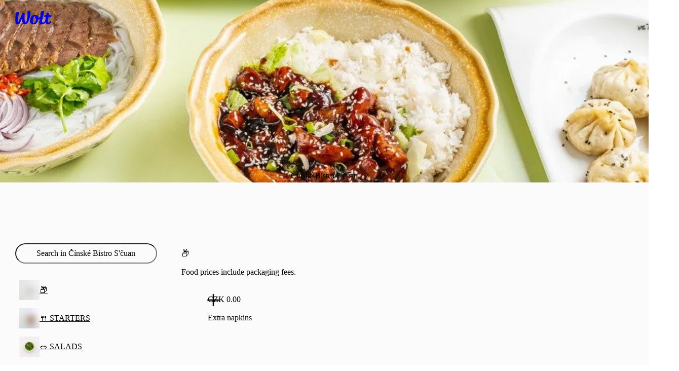

--- FILE ---
content_type: text/javascript
request_url: https://wolt-com-static-assets.wolt.com/8021-9cc5edb9a48ab96efac8.chunk.js
body_size: 2319
content:
"use strict";(self.__LOADABLE_LOADED_CHUNKS__=self.__LOADABLE_LOADED_CHUNKS__||[]).push([[8021],{37713(x,_,n){n.d(_,{J2:()=>r,Pf:()=>o,Qs:()=>s,zr:()=>a});const s="al-common-tggl-cntnt-bb1",o="al-common-tggl-lbl-bb1",r="al-common-tggl-sblbl-bb1",a="al-common-tggl-rt-bb1",b="al-common-tggl-grp-bb1"},96285(x,_,n){n.d(_,{S:()=>d});var s=n(139081),o=n(270851),r=n(37713),a=n(392691),b=n(678525);const d=s.forwardRef(function({className:$,inputClassName:u,inputStyle:f,label:w,labelPosition:m="end",rootRef:E,size:c,style:v,subLabel:g,...L},y){return(0,b.jsxs)("label",{className:(0,o.$)(r.zr,$),ref:E,style:v,"data-label-pos":m==="start"?"start":void 0,"data-size":c,children:[(0,b.jsx)(a.G,{...L,ref:y,className:u,style:f}),(0,b.jsxs)("div",{className:r.Qs,children:[(0,b.jsx)("span",{className:r.Pf,children:w}),g&&(0,b.jsx)("span",{className:r.J2,children:g})]})]})})},301291(x,_,n){n.d(_,{R:()=>s});const s=(o,r)=>o==="ltr"?r.replace(/^start/,"left").replace(/^end/,"right"):r.replace(/^start/,"right").replace(/^end/,"left")},336402(x,_,n){n.d(_,{P:()=>r,Y:()=>o});var s=n(573592);function o(a){return a.pointerType===""&&a.isTrusted?!0:(0,s.m0)()&&a.pointerType?a.type==="click"&&a.buttons===1:a.detail===0&&!a.pointerType}function r(a){return!(0,s.m0)()&&a.width===0&&a.height===0||a.width===1&&a.height===1&&a.pressure===0&&a.detail===0&&a.pointerType==="mouse"}},573592(x,_,n){n.d(_,{Tc:()=>u,bh:()=>d,cX:()=>a,gm:()=>m,m0:()=>w,mU:()=>b,un:()=>p});function s(E){var c;if(typeof window>"u"||window.navigator==null)return!1;let v=(c=window.navigator.userAgentData)===null||c===void 0?void 0:c.brands;return Array.isArray(v)&&v.some(g=>E.test(g.brand))||E.test(window.navigator.userAgent)}function o(E){var c;return typeof window<"u"&&window.navigator!=null?E.test(((c=window.navigator.userAgentData)===null||c===void 0?void 0:c.platform)||window.navigator.platform):!1}function r(E){let c=null;return()=>(c==null&&(c=E()),c)}const a=r(function(){return o(/^Mac/i)}),b=r(function(){return o(/^iPhone/i)}),d=r(function(){return o(/^iPad/i)||a()&&navigator.maxTouchPoints>1}),p=r(function(){return b()||d()}),$=r(function(){return a()||p()}),u=r(function(){return s(/AppleWebKit/i)&&!f()}),f=r(function(){return s(/Chrome/i)}),w=r(function(){return s(/Android/i)}),m=r(function(){return s(/Firefox/i)})},782302(x,_,n){n.d(_,{Cu:()=>d,G7:()=>f,Jm:()=>r,OE:()=>u,XV:()=>o,_7:()=>b,_w:()=>a,on:()=>$});const s="var(--al-space-narrow-xsmall)",o="var(--al-space-narrow-small)",r="var(--al-space-narrow-medium)",a="var(--al-space-regular-medium)",b="var(--al-space-regular-large)",d="var(--al-space-regular-xlarge)",p="var(--al-space-regular-xxlarge)",$="var(--al-space-regular-xxxlarge)",u="var(--al-space-broad-medium)",f="var(--al-space-broad-large)",w="var(--al-space-broad-xlarge)",m="var(--al-space-broad-xxlarge)",E="var(--al-space-broad-xxxlarge)",c="var(--al-space-wide-medium)",v="var(--al-space-wide-large)",g="var(--al-space-wide-xlarge)",L="var(--al-space-wide-xxlarge)",y="var(--al-space-wide-xxxlarge)"},827665(x,_,n){n.d(_,{i:()=>b});var s=n(181686),o=n(139081),r=n(125916),a=n(480898);function b(d){let{isDisabled:p,onFocus:$,onBlur:u,onFocusChange:f}=d;const w=(0,o.useCallback)(c=>{if(c.target===c.currentTarget)return u&&u(c),f&&f(!1),!0},[u,f]),m=(0,s.yB)(w),E=(0,o.useCallback)(c=>{const v=(0,a.TW)(c.target),g=v?(0,r.bq)(v):(0,r.bq)();c.target===c.currentTarget&&g===(0,r.wt)(c.nativeEvent)&&($&&$(c),f&&f(!0),m(c))},[f,$,m]);return{focusProps:{onFocus:!p&&($||f||u)?E:void 0,onBlur:!p&&(u||f)?w:void 0}}}},870789(x,_,n){n.d(_,{Cl:()=>I,K7:()=>O,ME:()=>C,pP:()=>P});var s=n(181686),o=n(480898),r=n(573592),a=n(336402),b=n(139081);let d=null,p=new Set,$=new Map,u=!1,f=!1;const w={Tab:!0,Escape:!0};function m(e,i){for(let t of p)t(e,i)}function E(e){return!(e.metaKey||!(0,r.cX)()&&e.altKey||e.ctrlKey||e.key==="Control"||e.key==="Shift"||e.key==="Meta")}function c(e){u=!0,E(e)&&(d="keyboard",m("keyboard",e))}function v(e){d="pointer",(e.type==="mousedown"||e.type==="pointerdown")&&(u=!0,m("pointer",e))}function g(e){(0,a.Y)(e)&&(u=!0,d="virtual")}function L(e){e.target===window||e.target===document||s.lR||!e.isTrusted||(!u&&!f&&(d="virtual",m("virtual",e)),u=!1,f=!1)}function y(){s.lR||(u=!1,f=!0)}function T(e){if(typeof window>"u"||typeof document>"u"||$.get((0,o.mD)(e)))return;const i=(0,o.mD)(e),t=(0,o.TW)(e);let l=i.HTMLElement.prototype.focus;i.HTMLElement.prototype.focus=function(){u=!0,l.apply(this,arguments)},t.addEventListener("keydown",c,!0),t.addEventListener("keyup",c,!0),t.addEventListener("click",g,!0),i.addEventListener("focus",L,!0),i.addEventListener("blur",y,!1),typeof PointerEvent<"u"&&(t.addEventListener("pointerdown",v,!0),t.addEventListener("pointermove",v,!0),t.addEventListener("pointerup",v,!0)),i.addEventListener("beforeunload",()=>{h(e)},{once:!0}),$.set(i,{focus:l})}const h=(e,i)=>{const t=(0,o.mD)(e),l=(0,o.TW)(e);i&&l.removeEventListener("DOMContentLoaded",i),$.has(t)&&(t.HTMLElement.prototype.focus=$.get(t).focus,l.removeEventListener("keydown",c,!0),l.removeEventListener("keyup",c,!0),l.removeEventListener("click",g,!0),t.removeEventListener("focus",L,!0),t.removeEventListener("blur",y,!1),typeof PointerEvent<"u"&&(l.removeEventListener("pointerdown",v,!0),l.removeEventListener("pointermove",v,!0),l.removeEventListener("pointerup",v,!0)),$.delete(t))};function A(e){const i=(0,o.TW)(e);let t;return i.readyState!=="loading"?T(e):(t=()=>{T(e)},i.addEventListener("DOMContentLoaded",t)),()=>h(e,t)}typeof document<"u"&&A();function P(){return d!=="pointer"}function C(){return d}function I(e){d=e,m(e,null)}function W(){T();let[e,i]=$28AnR$useState(d);return $28AnR$useEffect(()=>{let t=()=>{i(d)};return p.add(t),()=>{p.delete(t)}},[]),$28AnR$useIsSSR()?null:e}const K=new Set(["checkbox","radio","range","color","file","image","button","submit","reset"]);function k(e,i,t){let l=(0,o.TW)(t?.target);const D=typeof window<"u"?(0,o.mD)(t?.target).HTMLInputElement:HTMLInputElement,M=typeof window<"u"?(0,o.mD)(t?.target).HTMLTextAreaElement:HTMLTextAreaElement,B=typeof window<"u"?(0,o.mD)(t?.target).HTMLElement:HTMLElement,R=typeof window<"u"?(0,o.mD)(t?.target).KeyboardEvent:KeyboardEvent;return e=e||l.activeElement instanceof D&&!K.has(l.activeElement.type)||l.activeElement instanceof M||l.activeElement instanceof B&&l.activeElement.isContentEditable,!(e&&i==="keyboard"&&t instanceof R&&!w[t.key])}function U(e={}){let{isTextInput:i,autoFocus:t}=e,[l,D]=$28AnR$useState(t||P());return O(M=>{D(M)},[i],{isTextInput:i}),{isFocusVisible:l}}function O(e,i,t){T(),(0,b.useEffect)(()=>{let l=(D,M)=>{k(!!t?.isTextInput,D,M)&&e(P())};return p.add(l),()=>{p.delete(l)}},i)}},981814(x,_,n){n.d(_,{c:()=>s});function s(...o){return((...r)=>{for(const a of o)typeof a=="function"&&a(...r)})}}}]);

//# sourceMappingURL=https://sourcemaps.internal.wolt.com/wolt-com/8021-9cc5edb9a48ab96efac8.chunk.js.map

--- FILE ---
content_type: text/javascript
request_url: https://wolt-com-static-assets.wolt.com/43270-1fcbce28ac0b971a8c27.chunk.js
body_size: 7004
content:
"use strict";(self.__LOADABLE_LOADED_CHUNKS__=self.__LOADABLE_LOADED_CHUNKS__||[]).push([[43270],{77136(Is,E,e){e.r(E)},142599(Is,E,e){e.r(E)},585538(Is,E,e){e.d(E,{H:()=>js});var _=e(584022),Gs=e.n(_),Es=e(978964),Ls=e.n(Es),o=e(678525),G=e(282085),y=e(682221),J=e(1039),A=e(33943),a=e(30202),c=e(34842),vs=e(599502),ns=e(477835),v=e(825132),Ds=e(370108),as=e(846327);const hs={apartment:(0,o.jsx)(y.I,{source:J.b.medium}),house:(0,o.jsx)(y.I,{source:A.h.medium}),office:(0,o.jsx)(y.I,{source:c.s.medium}),other:(0,o.jsx)(y.I,{source:a.p.medium})},js=rs=>{const n=(0,G.c)(18),{titleId:R,onChooseClick:b,countryData:ds,customSubtitle:V}=rs,{formatMessage:I}=(0,vs.tz)();let Y;if(n[0]!==ds||n[1]!==I){let k;n[3]!==I?(k=w=>({id:w.id,title:w.name,icon:(0,o.jsx)(Ds.G,{"aria-hidden":!0,"data-variant":"default",children:hs[w.id]}),action:{buttonText:I({id:"global-address-bar.choose-button"}),buttonTestId:as.p.buttonSelectAddressType(w.id)}}),n[3]=I,n[4]=k):k=n[4],Y=Ms(ds).map(k),n[0]=ds,n[1]=I,n[2]=Y}else Y=n[2];const ls=Y;let C;n[5]!==I?(C=I({id:"global-address-bar.select-address-type-title"}),n[5]=I,n[6]=C):C=n[6];let D;n[7]!==V||n[8]!==I?(D=V??I({id:"global-address-bar.select-address-type-description"}),n[7]=V,n[8]=I,n[9]=D):D=n[9];let P;n[10]!==ls||n[11]!==b?(P=(0,o.jsx)(v.B,{listTestId:as.p.addressTypeList,items:ls,onItemSelect:b}),n[10]=ls,n[11]=b,n[12]=P):P=n[12];let M;return n[13]!==C||n[14]!==D||n[15]!==P||n[16]!==R?(M=(0,o.jsx)(ns.o,{title:C,titleId:R,subtitle:D,"data-test-id":as.p.selectAddressTypeScreen,children:P}),n[13]=C,n[14]=D,n[15]=P,n[16]=R,n[17]=M):M=n[17],M},Ms=rs=>["house","apartment","office","other"].map(R=>({name:rs[R].title,id:R}))},612332(Is,E,e){e.r(E)},644134(Is,E,e){e.r(E)},689238(Is,E,e){e.d(E,{uf:()=>Ss,M0:()=>ps});var _=e(584022),Gs=e(958394),Es=e(147035),Ls=e(978964),o=e(678525),G=e(282085),y=e(679444),J=e(783723),A=e(114563),a=e(930745),c=e(850705),vs=e(916031),ns=e(132997),v=e(139081),Ds=e(322097),as=e(176),hs=e(599502),js=e(606210),Ms=e(817376),rs=e(101092),n=e(107683),R=e(477835),b=e(986869),ds=e(136354),V=e(108769),I=e(824438),Y=e(851407),ls=e(438313);function C(i,s,r){return i.length===s||i.length===r&&s===r-1}const D=(0,a.I)("div")({name:"Root",class:"r1x7h2b5",propsAsIs:!1}),P=()=>({$isPostcode:i,$length:s})=>i?`repeat(3, minmax(0, 1fr))
      16px
      repeat(4, minmax(0, 1fr))
    `:`repeat(${s}, minmax(0, 1fr));`,M=(0,a.I)("div")({name:"InputContainer",class:"ik41bx3",propsAsIs:!1,vars:{"ik41bx3-0":[P()]}}),k=()=>({dimmed:i})=>i?b.yW.textDisabled:b.yW.text,w=()=>({focused:i})=>i?b.yW.borderSelected:b.yW.border,Js=()=>({isPostcode:i})=>i?"54px":"80px",ks=(0,a.I)("div")({name:"ValueBox",class:"vh69mfo",propsAsIs:!1,vars:{"vh69mfo-0":[k()],"vh69mfo-1":[w()],"vh69mfo-2":[Js()]}}),is=(0,a.I)("input")({name:"InvisibleInput",class:"i3q3gk2",propsAsIs:!1}),t=(0,a.I)("div")({name:"SpinnerWrapper",class:"s4wuncx",propsAsIs:!1}),cs=(0,a.I)("div")({name:"Separator",class:"s6awonb",propsAsIs:!1}),W=i=>{const s=(0,G.c)(50);let r,d,h,p,m,l,T,B,u,z,_s,Cs,es;s[0]!==i?({value:_s,loading:p,dimmed:r,onBlur:l,onFocus:B,onChange:T,pinLength:u,disabled:d,type:Cs,inputDataTestId:h,name:m,isJapanPostcode:es,...z}=i,s[0]=i,s[1]=r,s[2]=d,s[3]=h,s[4]=p,s[5]=m,s[6]=l,s[7]=T,s[8]=B,s[9]=u,s[10]=z,s[11]=_s,s[12]=Cs,s[13]=es):(r=s[1],d=s[2],h=s[3],p=s[4],m=s[5],l=s[6],T=s[7],B=s[8],u=s[9],z=s[10],_s=s[11],Cs=s[12],es=s[13]);const j=_s===void 0?"":_s,os=Cs===void 0?"text":Cs,x=es===void 0?!1:es,Bs=(0,I.j)(),Xs=(0,Y.U)(`screen and (max-width: ${ls.UZ.small}px)`),N=!Bs&&Xs,[L,Ks]=(0,v.useState)(!1),Q=(0,v.useRef)(null);let Us,fs;s[14]!==N?(Us=()=>{if(N)Q.current?.focus();else{const H=setTimeout(()=>{Q.current?.focus()});return()=>clearTimeout(H)}},fs=[N,Q],s[14]=N,s[15]=Us,s[16]=fs):(Us=s[15],fs=s[16]),(0,v.useEffect)(Us,fs);let F;s[17]!==B?(F=H=>{B?.(H),Ks(!0)},s[17]=B,s[18]=F):F=s[18];const X=F;let $s;s[19]!==l?($s=H=>{l?.(H),Ks(!1)},s[19]=l,s[20]=$s):$s=s[20];const ws=$s;let zs;s[21]!==r||s[22]!==L||s[23]!==x||s[24]!==p||s[25]!==u||s[26]!==z||s[27]!==j?(zs=(0,V.range)(0,u).map(H=>(0,o.jsxs)(v.Fragment,{children:[(0,o.jsx)(ks,{isPostcode:x,dimmed:(p||r)??!1,focused:L&&C(j,H,u),tabIndex:-1,"data-test-id":z["data-test-id"]&&`${z["data-test-id"]}.Element.${H}`,onClick:()=>Q.current?.focus(),children:j.slice(H,H+1)}),x&&H===2&&(0,o.jsx)(cs,{})]},H)),s[21]=r,s[22]=L,s[23]=x,s[24]=p,s[25]=u,s[26]=z,s[27]=j,s[28]=zs):zs=s[28];let Ns;s[29]!==x||s[30]!==u||s[31]!==zs?(Ns=(0,o.jsx)(M,{$isPostcode:x,$length:u,children:zs}),s[29]=x,s[30]=u,s[31]=zs,s[32]=Ns):Ns=s[32];let Fs;s[33]!==d||s[34]!==ws||s[35]!==X||s[36]!==h||s[37]!==m||s[38]!==T||s[39]!==u||s[40]!==os||s[41]!==j?(Fs=(0,o.jsx)(is,{maxLength:u,ref:Q,type:os,autoComplete:"off",onFocus:X,onBlur:ws,disabled:d,onChange:T,value:j,"data-test-id":h,name:m,inputMode:"numeric"}),s[33]=d,s[34]=ws,s[35]=X,s[36]=h,s[37]=m,s[38]=T,s[39]=u,s[40]=os,s[41]=j,s[42]=Fs):Fs=s[42];let Hs;s[43]!==p?(Hs=p&&(0,o.jsx)(t,{children:(0,o.jsx)(ds.y,{size:"large"})}),s[43]=p,s[44]=Hs):Hs=s[44];let Ys;return s[45]!==z||s[46]!==Fs||s[47]!==Hs||s[48]!==Ns?(Ys=(0,o.jsxs)(D,{...z,children:[Ns,Fs,Hs]}),s[45]=z,s[46]=Fs,s[47]=Hs,s[48]=Ns,s[49]=Ys):Ys=s[49],Ys};e(612332);var f=e(846327);const g=7,S=(0,a.I)("h1")({name:"Title",class:"t1yrsco9",propsAsIs:!1}),O=(0,a.I)("p")({name:"Subtitle",class:"s68cayv",propsAsIs:!1}),Z=(0,a.I)("div")({name:"Content",class:"c242b80",propsAsIs:!1}),q=()=>c.P.div,Os=(0,a.I)(q())({name:"Center",class:"cdhqago",propsAsIs:!0}),Qs=(0,a.I)("div")({name:"AddressContainer",class:"a19euj9f",propsAsIs:!1}),K=(0,a.I)("div")({name:"AddressEditContainer",class:"a112zmqw",propsAsIs:!1}),Vs=(0,a.I)("p")({name:"AddressPostalCode",class:"ai59w4o",propsAsIs:!1}),Ts=(0,a.I)("p")({name:"AddressComponents",class:"a1ewntko",propsAsIs:!1}),U=(0,a.I)("form")({name:"AddressForm",class:"a1vbkr7j",propsAsIs:!1}),$=()=>J.$n,Rs=(0,a.I)($())({name:"ContinueButton",class:"cvkjyer",propsAsIs:!0}),bs=()=>Ds.F,xs=(0,a.I)(bs())({name:"StyledAlert",class:"s1tjsltj",propsAsIs:!0}),Zs=(0,a.I)("div")({name:"PostCodeRoot",class:"py12hp6",propsAsIs:!1}),ss=(0,a.I)("h1")({name:"ErrorTitle",class:"equ7n59",propsAsIs:!1}),ys=(0,a.I)("h2")({name:"ErrorSubtitle",class:"e83u2dr",propsAsIs:!1});function As(i){const s=/(.*)_level_(.*)/;for(const r of i){const d=s.exec(r);if(d)return{type:d[1],level:d[2]}}return null}function ps(i,s){const r=[],d=[];let h,p;const m=[];for(const l of i.address_components)if(l.types.includes("locality"))h=l.long_name;else if(l.types.includes("postal_code"))p=l.long_name;else if(l.types.includes("premise"))m.unshift(l.long_name);else{const T=As(l.types);if(T){const{type:B,level:u}=T;B==="administrative_area"&&u?r[parseInt(u,10)-1]=l.long_name:B==="sublocality"&&u&&(d[parseInt(u,10)-1]=l.long_name)}}if(m.length>0&&m.unshift("-"),s==="ja"){const l=[r.join(""),h,d.join("")].filter(Boolean);return`${p} ${l.join("")}${m.length?m.join(""):""}`}if(s===Ms.P4){const l=[d.slice(2).filter(Boolean).join("-"),m.length?m.join(""):[]].join(""),T=[...l.length?[l]:[],d.slice(0,2).filter(Boolean).reverse().join(", ")].join(", "),B=[r.join(""),h].filter(Boolean);return`${[T,B.reverse().join(", ")].join(", ")} ${p}`}return i.formatted_address}function Ps(i,s){const r=s==="ja"?[...i.address_components].reverse():i.address_components;return{postcode:r.find(({types:d})=>d.includes("postal_code"))?.long_name??"",address:r.filter(({types:d})=>!d.includes("postal_code")&&!d.includes("country")).map(d=>d.long_name)}}const gs=i=>{const s=(0,G.c)(8),{children:r,customSubTitle:d}=i,{formatMessage:h}=(0,hs.tz)();let p;s[0]!==d||s[1]!==h?(p=d??h({id:"global-address-bar.postcode-search-subtitle"}),s[0]=d,s[1]=h,s[2]=p):p=s[2];let m;s[3]!==p?(m=(0,o.jsx)(O,{children:p}),s[3]=p,s[4]=m):m=s[4];let l;return s[5]!==r||s[6]!==m?(l=(0,o.jsxs)(Zs,{children:[m,r]}),s[5]=r,s[6]=m,s[7]=l):l=s[7],l},ms={seeker:{from:0,to:438},loop:!0},us={seeker:{from:639,to:828},loop:!0},ts={seeker:{from:829,to:1125},loop:!1},Ws={seeker:{from:1126,to:1905},loop:!1},Ss=({titleId:i,countryId:s,newAddress:r,onResetNewAddress:d,onContinue:h,onGetGeocodedPostalCode:p,shouldShowPostboxAnimation:m=!0,customTitle:l,customSubTitle:T,renderExtendPostCodeInput:B})=>{const u=v.useRef(null),[z,_s]=v.useState({type:"idle"}),[Cs,es]=(0,v.useState)(""),{formatMessage:j,locale:os}=(0,hs.tz)(),[x,Bs]=v.useState({type:"idle"}),[Xs,N]=v.useState(ms),[L,Ks]=v.useState(r?.geocoded?.partial_address?{postcode:r.geocoded.partial_address.postcode,address:r.geocoded.partial_address.address}:void 0);(0,n.My)(L?{view:"postcode_address_search_step2_address"}:void 0),(0,n.My)(L?void 0:{view:"postcode_address_search_step1_postcode"});const Q=(0,n.yl)();v.useEffect(()=>{r?.geocoded?.partial_address&&Ks({postcode:r.geocoded.partial_address.postcode,address:r.geocoded.partial_address.address})},[r]);async function Us(fs){if(fs.type!=="change")return;const F=fs.currentTarget.value;if(es(F),F.length>=g){Bs({type:"loading"}),N(us);try{if(s===void 0)throw new Error("country id does not exist");const X=await p({country:(0,ns.alpha3ToAlpha2)(s),postal_code:F,language:os});X.data.status==="ZERO_RESULTS"?(Bs({type:"error",postcode:`${F.slice(0,3)}-${F.slice(3)}`}),N(ts),es(""),Q({type:"postcodeResult",payload:{valid:!1}})):(Bs({type:"success"}),N(Ws),Ks(Ps(X.data.results[0],os)),es(""),Q({type:"postcodeResult",payload:{valid:!0}}))}catch{Bs({type:"exception"}),N(ts),es("")}}}return(0,o.jsxs)(R.o,{bottomPadding:"small","data-test-id":f.p.postSearchScreen,children:[m&&(0,o.jsx)(Os,{children:(0,o.jsx)(as.f,{src:`${js._K.CDN_URL}/lottie/assets/postbox_all_scenes_web.json`,aspectRatio:"3/2",showSpinner:!1,seeker:Xs.seeker,loop:Xs.loop})}),(0,o.jsxs)(Z,{children:[(0,o.jsx)(S,{id:i,children:l??j({id:"global-address-bar.postcode-search-title"})}),L?(0,o.jsxs)(o.Fragment,{children:[(0,o.jsxs)(Qs,{children:[(0,o.jsxs)("div",{children:[(0,o.jsx)(Vs,{"data-test-id":f.p.postcodeText,children:L.postcode}),(0,o.jsx)(Ts,{"data-test-id":f.p.addressText,children:L.address.join(os==="ja"?"":", ")})]}),(0,o.jsx)(K,{children:(0,o.jsx)(J.K0,{onClick:()=>{Q({type:"clickEditPostcode",payload:{clickTarget:"edit_postcode"}}),Ks(void 0),d()},icon:y.p,size:"medium",variant:"brand","data-test-id":f.p.editPostcodeButton,"aria-label":j({id:"global-address-bar.postcode-edit-button-aria-label"})})})]}),(0,o.jsxs)(U,{onSubmit:async fs=>{fs.preventDefault(),_s({type:"loading"}),N(us);try{if(s===void 0)throw new Error("country id does not exist");const X=(await p({country:(0,ns.alpha3ToAlpha2)(s),language:os,postal_code:L.postcode.replace("-",""),locality:os==="ja"?`${L.address.join("")}+${u.current?.value}`:`${u.current?.value}+${L.address.join("+")}`})).data.results[0];_s({type:"success"});const $s=(0,rs.W_)(X,ps(X,os),s);Q({type:"addressGeocodeResult",payload:{locationType:X.geometry.location_type}}),h({geocoded:{...$s,partial_address:L,block_number:u.current?.value},location_type:X.geometry.location_type}),N(ms),Q({type:"clickNext",payload:{clickTarget:"next"}})}catch{_s({type:"exception"}),Bs({type:"exception"}),N(ts)}},children:[(0,o.jsx)(A.pd,{label:j({id:"global-address-bar.postcode-search-locality-placeholder"}),id:"address-or-building-name","data-test-id":f.p.addressOrBuildingNameInput,ref:u,autoFocus:!0,defaultValue:r?.geocoded?.block_number}),(0,o.jsx)(Rs,{disabled:z.type==="loading",variant:"primary",size:"large",type:"submit","data-test-id":f.p.continuePostcodeBanchiButton,children:j({id:"global-address-bar.continue-button"})})]}),x.type==="exception"&&(0,o.jsx)(xs,{variant:"error","data-test-id":f.p.postcodeSearchError,children:(0,o.jsx)(ss,{children:j({id:"errors.generic-server"})})})]}):(0,o.jsxs)(gs,{customSubTitle:T,children:[(0,o.jsx)(W,{onChange:Us,dimmed:x.type==="loading",value:Cs,pinLength:g,disabled:Cs.length===g,inputDataTestId:f.p.pincodeInput,isJapanPostcode:!0}),B?.(),(0,o.jsx)(vs.N,{children:x.type!=="idle"&&x.type!=="loading"&&(0,o.jsxs)(c.P.div,{initial:"collapsed",animate:"open",exit:"collapsed",variants:{open:{opacity:[0,1],y:[0,8],transition:{x:{ease:[.2,.6,.4,1],duration:.3},opacity:{ease:"linear",duration:.2}}},collapsed:{opacity:0,y:0}},children:[x.type==="error"&&(0,o.jsxs)(xs,{variant:"error","data-test-id":f.p.postcodeSearchError,children:[(0,o.jsx)(ss,{children:j({id:"global-address-bar.postcode-search-postcode-error.title"},{postcode:x.postcode})}),(0,o.jsx)(ys,{children:j({id:"global-address-bar.postcode-search-postcode-error.message"})})]}),x.type==="exception"&&(0,o.jsx)(xs,{variant:"error","data-test-id":f.p.postcodeSearchError,children:(0,o.jsx)(ss,{children:j({id:"errors.generic-server"})})})]})})]})]})]})};e(644134)},712190(Is,E,e){e.d(E,{l:()=>y});var _=e(584022),Gs=e.n(_),Es=e(958394),Ls=e.n(Es),o=e(62461),G=e(817376);const y=({country:J,language:A=G.P4,locality:a,postal_code:c})=>o.ut.get("/v1/google/geocode/json",{params:{components:[J&&`country:${J}`,c&&`postal_code:${c}`,a&&`locality:${a}`].filter(Boolean).join("|"),language:A}})},825132(Is,E,e){e.d(E,{B:()=>Js});var _=e(584022),Gs=e.n(_),Es=e(978964),Ls=e.n(Es),o=e(678525),G=e(139081),y=e(282085),J=e(679444),A=e(986869),a=e(783723),c=e(930745),vs=e(599502);const ns={active:{title:A.yW.textBrand,description:A.yW.textSubdued},default:{title:A.yW.text,description:A.yW.textSubdued},disabled:{title:A.yW.textDisabled,description:A.yW.textDisabled}},v=(0,c.I)("ul")({name:"ListRoot",class:"l1rjktgr",propsAsIs:!1}),Ds=(0,c.I)("div")({name:"Content",class:"c1xz845e",propsAsIs:!1}),as=(0,c.I)("hr")({name:"Separator",class:"sx32mu7",propsAsIs:!1}),hs=(0,c.I)("li")({name:"ListItemRoot",class:"lm40rl4",propsAsIs:!1}),js=(0,c.I)("div")({name:"ListWrapper",class:"ltkjtif",propsAsIs:!1}),Ms=(0,c.I)("div")({name:"TextWrapper",class:"t1dmohpy",propsAsIs:!1}),rs=()=>({$variant:is})=>ns[is].title,n=(0,c.I)("h2")({name:"Title",class:"t56amkd",propsAsIs:!1,vars:{"t56amkd-0":[rs()]}}),R=()=>({$variant:is})=>ns[is].description,b=(0,c.I)("div")({name:"Description",class:"d18td9vh",propsAsIs:!1,vars:{"d18td9vh-0":[R()]}}),ds=(0,c.I)("div")({name:"IconWrapper",class:"i10xw9cr",propsAsIs:!1}),V=()=>a.$n,I=(0,c.I)(V())({name:"StyledButton",class:"s1wc9o7d",propsAsIs:!0}),Y=(0,c.I)("div")({name:"RedIndicatorDot",class:"ro8xpgb",propsAsIs:!1}),ls=()=>Y,C=(0,c.I)(ls())({name:"PositionedRedIndicatorDot",class:"p1ncujyl",propsAsIs:!0}),D=(0,c.I)("div")({name:"ActionButtonContainer",class:"a1ifjr77",propsAsIs:!1}),P=()=>a.K0,M=(0,c.I)(P())({name:"EditButtonIcon",class:"edgkc9a",propsAsIs:!0}),k=()=>I,w=(0,c.I)(k())({name:"EditButton",class:"eeu1lp4",propsAsIs:!0}),Js=is=>{const t=(0,y.c)(10),{items:cs,onItemSelect:W,onItemEdit:f,listTestId:g}=is;let S;if(t[0]!==cs||t[1]!==f||t[2]!==W){let Z;t[4]!==f||t[5]!==W?(Z=(q,Os)=>(0,G.createElement)(ks,{...q,onActionClick:()=>W?.(q.id),onActionEdit:()=>f?.(q.id),key:q.id||Os}),t[4]=f,t[5]=W,t[6]=Z):Z=t[6],S=cs.map(Z),t[0]=cs,t[1]=f,t[2]=W,t[3]=S}else S=t[3];let O;return t[7]!==g||t[8]!==S?(O=(0,o.jsx)(v,{role:"list","data-test-id":g,children:S}),t[7]=g,t[8]=S,t[9]=O):O=t[9],O},ks=is=>{const t=(0,y.c)(43),{icon:cs,title:W,description:f,action:g,onActionClick:S,edit:O,onActionEdit:Z,className:q,"data-test-id":Os,variant:Qs}=is,K=Qs===void 0?"default":Qs,{formatMessage:Vs}=(0,vs.tz)(),Ts=(0,G.useId)(),U=`${Ts}-title`,$=`${Ts}-description`,Rs=`${Ts}-action`,bs=`${Ts}-edit-m`,xs=`${Ts}-edit`,Zs=K==="active";let ss;t[0]!==cs?(ss=(0,o.jsx)(ds,{children:cs}),t[0]=cs,t[1]=ss):ss=t[1];let ys;t[2]!==W||t[3]!==U||t[4]!==K?(ys=(0,o.jsx)(n,{"data-test-id":W,$variant:K,id:U,children:W}),t[2]=W,t[3]=U,t[4]=K,t[5]=ys):ys=t[5];let As;t[6]!==f||t[7]!==$||t[8]!==K?(As=!!f&&(0,o.jsx)(b,{$variant:K,id:$,children:f}),t[6]=f,t[7]=$,t[8]=K,t[9]=As):As=t[9];let ps;t[10]!==ys||t[11]!==As?(ps=(0,o.jsxs)(Ms,{children:[ys,As]}),t[10]=ys,t[11]=As,t[12]=ps):ps=t[12];let Ps;t[13]!==$||t[14]!==O||t[15]!==xs||t[16]!==bs||t[17]!==Vs||t[18]!==Z||t[19]!==U?(Ps=O&&(0,o.jsxs)(o.Fragment,{children:[(0,o.jsx)(M,{id:bs,"aria-labelledby":`${bs} ${U}`,"aria-describedby":$,"aria-label":Vs({id:"common.edit"}),onClick:Z,icon:J.p.medium,variant:"brand"}),(0,o.jsxs)(w,{id:xs,"aria-labelledby":`${xs} ${U}`,"aria-describedby":$,"data-test-id":O.buttonTestId,variant:"secondary",size:"medium",onClick:Z,children:[O.buttonText,O.buttonNotification?(0,o.jsx)(C,{}):null]})]}),t[13]=$,t[14]=O,t[15]=xs,t[16]=bs,t[17]=Vs,t[18]=Z,t[19]=U,t[20]=Ps):Ps=t[20];let gs;t[21]!==g||t[22]!==Rs||t[23]!==$||t[24]!==S||t[25]!==U||t[26]!==K?(gs=g&&K==="default"&&(0,o.jsxs)(I,{id:Rs,"aria-labelledby":`${Rs} ${U}`,"aria-describedby":$,"data-test-id":g.buttonTestId,variant:"secondary",size:"medium",onClick:S,children:[g.buttonText,g.buttonNotification?(0,o.jsx)(C,{}):null]}),t[21]=g,t[22]=Rs,t[23]=$,t[24]=S,t[25]=U,t[26]=K,t[27]=gs):gs=t[27];let ms;t[28]!==Ps||t[29]!==gs?(ms=(0,o.jsxs)(D,{children:[Ps,gs]}),t[28]=Ps,t[29]=gs,t[30]=ms):ms=t[30];let us;t[31]!==ps||t[32]!==ms?(us=(0,o.jsxs)(Ds,{children:[ps,ms]}),t[31]=ps,t[32]=ms,t[33]=us):us=t[33];let ts;t[34]!==q||t[35]!==us||t[36]!==Zs||t[37]!==ss?(ts=(0,o.jsxs)(js,{"aria-selected":Zs,className:q,children:[ss,us]}),t[34]=q,t[35]=us,t[36]=Zs,t[37]=ss,t[38]=ts):ts=t[38];let Ws;t[39]===Symbol.for("react.memo_cache_sentinel")?(Ws=(0,o.jsx)(as,{"aria-hidden":!0}),t[39]=Ws):Ws=t[39];let Ss;return t[40]!==Os||t[41]!==ts?(Ss=(0,o.jsxs)(hs,{"data-test-id":Os,children:[ts,Ws]}),t[40]=Os,t[41]=ts,t[42]=Ss):Ss=t[42],Ss};e(142599)},910193(Is,E,e){e.d(E,{g:()=>b});var _=e(678525),Gs=e(466722),Es=e(986869),Ls=e(783723),o=e(930745),G=e(599502),y=e(107683),J=e(477835),A=e(745173),a=e(846327);const c=(0,o.I)("div")({name:"AddressConfirmationButtonGroup",class:"a1i5ffws",propsAsIs:!1}),vs=(0,o.I)("div")({name:"Content",class:"c1j66ghk",propsAsIs:!1}),ns=()=>vs,v=(0,o.I)(ns())({name:"AddressConfirmationContent",class:"a128hjh1",propsAsIs:!0}),Ds=(0,o.I)("div")({name:"MapWrapper",class:"mt85nzi",propsAsIs:!1}),as=(0,o.I)("div")({name:"Information",class:"i1ufdoxb",propsAsIs:!1}),hs=(0,o.I)("h1")({name:"Title",class:"t1jx3mg4",propsAsIs:!1}),js=(0,o.I)("p")({name:"Subtitle",class:"s1tpmwna",propsAsIs:!1}),Ms=(0,o.I)("div")({name:"Address",class:"a1fflm3e",propsAsIs:!1}),rs=(0,o.I)("div")({name:"AddressDetails",class:"ay5t2ow",propsAsIs:!1}),n=()=>js,R=(0,o.I)(n())({name:"SubText",class:"s1egjfkx",propsAsIs:!0}),b=({titleId:ds,newAddress:V,formattedAddressDetail:I,onChangeAddress:Y,onConfirmAddress:ls,customSubtitle:C,customSubText:D})=>{const P=(0,y.yl)(),{formatMessage:M}=(0,G.tz)();if((0,y.My)({view:"postcode_address_search_step3_map"}),!V.geocoded)return null;const k=()=>{P({type:"clickChangeAddress",payload:{clickTarget:"change_address"}}),Y()},w=()=>{P({type:"clickUseThisAddress",payload:{clickTarget:"use_this_address"}}),ls()},Js=()=>{P({type:"clickMap",payload:{clickTarget:"map"}})};return(0,_.jsx)(J.o,{"data-test-id":a.p.addressConfirmationScreen,bottomPadding:"small",children:(0,_.jsx)(vs,{children:(0,_.jsxs)(v,{children:[(0,_.jsxs)(as,{children:[(0,_.jsx)(hs,{id:ds,children:M({id:"global-address-bar.address-confirmation-title"})}),(0,_.jsx)(js,{children:C??M({id:"global-address-bar.address-confirmation-subtitle"})})]}),(0,_.jsxs)(Ds,{className:Gs.hf.xsmall,onClick:Js,children:[(0,_.jsx)(A.J,{height:211,withBorder:!1,bottomFlat:!0,coordinates:V.geocoded.googlePlaceCoordinates,zoom:18,pinColor:Es.yW.bgFillBrand}),(0,_.jsxs)(Ms,{children:[(0,_.jsx)("div",{children:V.geocoded.address}),I&&(0,_.jsx)(rs,{title:I,children:I})]})]}),D&&(0,_.jsx)(R,{children:D}),(0,_.jsxs)(c,{children:[(0,_.jsx)(Ls.$n,{"data-test-id":a.p.changeAddressButton,size:"large",variant:"secondary",onClick:k,children:M({id:"global-address-bar.address-confirmation-change-address"})}),(0,_.jsx)(Ls.$n,{"data-test-id":a.p.useThisAddressButton,size:"large",variant:"primary",onClick:w,children:M({id:"global-address-bar.address-confirmation"})})]})]})})})};e(77136)}}]);

//# sourceMappingURL=https://sourcemaps.internal.wolt.com/wolt-com/43270-1fcbce28ac0b971a8c27.chunk.js.map

--- FILE ---
content_type: text/javascript
request_url: https://wolt-com-static-assets.wolt.com/13540-4f3afb50b9c1a9075996.chunk.js
body_size: 22495
content:
"use strict";(self.__LOADABLE_LOADED_CHUNKS__=self.__LOADABLE_LOADED_CHUNKS__||[]).push([[13540],{39099(ge,E,n){n.d(E,{F:()=>We});var R=n(584022),ye=n(978964),r=n(678525),O=n(282085),H=n(466722),ce=n(782939),$=n(930745),I=n(850705),se=n(916031),i=n(139081),Y=n(345505),X=n(599502),x=n(51420),f=n(600321);const q=(0,x.A)(.25,.1,.25,1),b=L=>L*1,ne=({reduceMotion:L})=>({root:{variants:{visible:{transition:{staggerChildren:L?0:b(.03)}},exit:{transition:{staggerChildren:0}}},initial:"initial",animate:"visible",exit:"exit"},tile:{variants:{initial:{scale:L?1:.6,opacity:0},visible:{scale:1,opacity:1,transition:{scale:{duration:b(.2),ease:q},opacity:{duration:b(.1),ease:"linear"}}},exit:{scale:1,opacity:0,transition:{opacity:{duration:b(.1),ease:"linear"}}}}}}),oe=({devicePixelRatio:L,reduceMotion:l})=>({root:{initial:"initial",animate:"visible",exit:"exit",variants:{visible:{transition:{staggerChildren:l?0:b(.03)}},exit:{transition:{staggerChildren:0}}}},row:{variants:{initial:{opacity:0,y:l?0:`${32/(L??1)}px`},visible:{opacity:1,y:0,transition:{y:{duration:b(.2),ease:q},opacity:{duration:b(.1),ease:"linear"}}},exit:{opacity:0,transition:{opacity:{duration:b(.1),ease:"linear"}}}}}}),z=({devicePixelRatio:L,reduceMotion:l})=>({list:oe({devicePixelRatio:L,reduceMotion:l}),grid:ne({reduceMotion:l})}),h=()=>{const L=(0,O.c)(2),le=(0,f.I)()??!1;let M;return L[0]!==le?(M=z({devicePixelRatio:window.devicePixelRatio??1,reduceMotion:le}),L[0]=le,L[1]=M):M=L[1],M};var de=n(50216),ie=n(682221),re=n(147205),he=n(302664);const pe=(0,$.I)("div")({name:"Root",class:"rk40ata",propsAsIs:!1}),xe=(0,$.I)("button")({name:"IconButton",class:"i15r0g4z",propsAsIs:!1}),be=()=>I.P.div,He=(0,$.I)(be())({name:"Slide",class:"sdro1bn",propsAsIs:!0}),w=L=>{const l=(0,O.c)(27),{onChange:le,value:M}=L,{formatMessage:k}=(0,X.tz)(),Me=M==="grid";let Z;l[0]!==le?(Z=()=>le("grid"),l[0]=le,l[1]=Z):Z=l[1];let ae;l[2]!==k?(ae=k({id:"discovery.grid-or-list-toggle.grid-button"}),l[2]=k,l[3]=ae):ae=l[3];let ee;l[4]!==M?(ee=M==="grid"&&(0,r.jsx)(He,{className:H.hf.xsmall,transition:{duration:.15},layoutId:"slide"}),l[4]=M,l[5]=ee):ee=l[5];let T;l[6]===Symbol.for("react.memo_cache_sentinel")?(T=(0,r.jsx)(ie.I,{source:re.r.small,"aria-hidden":!0}),l[6]=T):T=l[6];let te;l[7]!==Me||l[8]!==Z||l[9]!==ae||l[10]!==ee?(te=(0,r.jsxs)(xe,{"aria-pressed":Me,onClick:Z,"aria-label":ae,children:[ee,T]}),l[7]=Me,l[8]=Z,l[9]=ae,l[10]=ee,l[11]=te):te=l[11];const je=M==="list";let ve;l[12]!==le?(ve=()=>le("list"),l[12]=le,l[13]=ve):ve=l[13];let Ce;l[14]!==k?(Ce=k({id:"discovery.grid-or-list-toggle.list-button"}),l[14]=k,l[15]=Ce):Ce=l[15];let Ve;l[16]!==M?(Ve=M==="list"&&(0,r.jsx)(He,{className:H.hf.xsmall,transition:{duration:.15},layoutId:"slide"}),l[16]=M,l[17]=Ve):Ve=l[17];let Ne;l[18]===Symbol.for("react.memo_cache_sentinel")?(Ne=(0,r.jsx)(ie.I,{source:he.l.small,"aria-hidden":!0}),l[18]=Ne):Ne=l[18];let Ue;l[19]!==Ve||l[20]!==je||l[21]!==ve||l[22]!==Ce?(Ue=(0,r.jsxs)(xe,{"aria-pressed":je,onClick:ve,"aria-label":Ce,children:[Ve,Ne]}),l[19]=Ve,l[20]=je,l[21]=ve,l[22]=Ce,l[23]=Ue):Ue=l[23];let we;return l[24]!==Ue||l[25]!==te?(we=(0,r.jsxs)(pe,{children:[te,Ue]}),l[24]=Ue,l[25]=te,l[26]=we):we=l[26],we};n(491253);var t=n(821649),o=n(168937);const y={root:"mobile-category-list",category:L=>`mobile-category-list.category-${L}`},G=()=>I.P.div,d=(0,$.I)(G())({name:"Root",class:"r1ynj7e1",propsAsIs:!0}),Q=()=>I.P.button,S=(0,$.I)(Q())({name:"Row",class:"r1cbfpgg",propsAsIs:!0}),u=(0,$.I)("div")({name:"ImageCell",class:"igr2vc8",propsAsIs:!1}),W=(0,$.I)("div")({name:"ImageCellContent",class:"i1am1ny8",propsAsIs:!1}),N=(0,$.I)("div")({name:"TitleCell",class:"tcvm3ry",propsAsIs:!1}),C=()=>({$backgroundColor:L})=>L.light,D=()=>({$backgroundColor:L})=>L.dark,J=(0,$.I)("div")({name:"CategoryImageBackground",class:"c19k8j0k",propsAsIs:!1,vars:{"c19k8j0k-0":[C()],"c19k8j0k-1":[D()]}}),U=(0,$.I)("div")({name:"ImageWrapper",class:"ifu7kxi",propsAsIs:!1}),K=()=>o.g,ue=(0,$.I)(K())({name:"StyledImage",class:"sfp6vcp",propsAsIs:!0}),Be=L=>{const l=(0,O.c)(12),{categories:le,onClickCategory:M,motionProps:k}=L,Z=(0,t.eP)()==="light"?"light":"dark",ae=k?.root;let ee;if(l[0]!==le||l[1]!==Z||l[2]!==k?.row||l[3]!==M){let te;l[5]!==Z||l[6]!==k?.row||l[7]!==M?(te=je=>{const{id:ve,image:Ce,title:Ve,backgroundColor:Ne}=je;return(0,r.jsxs)(S,{"data-test-id":y.category(ve),onClick:()=>M(ve),...k?.row,children:[(0,r.jsx)(u,{children:(0,r.jsxs)(W,{children:[(0,r.jsx)(J,{$backgroundColor:Ne}),(0,r.jsx)(U,{children:(0,r.jsx)(ue,{blurhash:Ce[Z].blurhash??null,imageUrl:Ce[Z].url,objectFit:"contain"})})]})}),(0,r.jsx)(N,{className:H.dp.captionLabel,children:Ve})]},ve)},l[5]=Z,l[6]=k?.row,l[7]=M,l[8]=te):te=l[8],ee=le.map(te),l[0]=le,l[1]=Z,l[2]=k?.row,l[3]=M,l[4]=ee}else ee=l[4];let T;return l[9]!==ae||l[10]!==ee?(T=(0,r.jsx)(d,{"data-test-id":y.root,...ae,children:ee}),l[9]=ae,l[10]=ee,l[11]=T):T=l[11],T};n(872605);const Ee=(0,$.I)("div")({name:"Content",class:"cnb2ahp",propsAsIs:!1}),Se=(0,$.I)("div")({name:"TitleRow",class:"tz6hzb4",propsAsIs:!1}),Pe=(0,$.I)("h2")({name:"Title",class:"t1hd5iko",propsAsIs:!1}),Te=(0,$.I)("div")({name:"Tabs",class:"thior9k",propsAsIs:!1}),Oe=()=>I.P.div,$e=(0,$.I)(Oe())({name:"Tab",class:"trxcysx",propsAsIs:!0}),We=L=>{const l=(0,O.c)(46),{categories:le,gridColumns:M,viewMode:k,show:Me,onClose:Z,onSelectCategoryById:ae,onChangeViewMode:ee,UseViewEvent:T}=L,{formatMessage:te}=(0,X.tz)();let je;l[0]!==le.length||l[1]!==ee?(je=vt=>{ee?.({viewMode:vt,categoryCount:le.length})},l[0]=le.length,l[1]=ee,l[2]=je):je=l[2];const ve=je;let Ce;l[3]!==le?(Ce=le.map(De),l[3]=le,l[4]=Ce):Ce=l[4];const Ve=Ce,{list:Ne,grid:Ue}=h(),j=`${(0,i.useId)()}-header`;let Xe;l[5]===Symbol.for("react.memo_cache_sentinel")?(Xe={desktop:{type:"centered",maxHeight:"800px",maxWidth:"500px",width:"100%"},mobile:{minHeight:"300px",type:"bottomSheet"}},l[5]=Xe):Xe=l[5];let Ae;l[6]!==T||l[7]!==k?(Ae=T&&(0,r.jsx)(T,{categoryLayout:k}),l[6]=T,l[7]=k,l[8]=Ae):Ae=l[8];let qe;l[9]!==te?(qe=te({id:"discovery.category-selection-bottom-sheet.title"}),l[9]=te,l[10]=qe):qe=l[10];let ke;l[11]!==j||l[12]!==qe?(ke=(0,r.jsx)(Pe,{id:j,className:H.dp.largeTitle,children:qe}),l[11]=j,l[12]=qe,l[13]=ke):ke=l[13];let tt;l[14]!==ve||l[15]!==k?(tt=(0,r.jsx)(w,{onChange:ve,value:k}),l[14]=ve,l[15]=k,l[16]=tt):tt=l[16];let fe;l[17]!==ke||l[18]!==tt?(fe=(0,r.jsxs)(Se,{children:[ke,tt]}),l[17]=ke,l[18]=tt,l[19]=fe):fe=l[19];let Le;l[20]!==Ue||l[21]!==M||l[22]!==Ve||l[23]!==ae||l[24]!==k?(Le=k==="grid"&&(0,r.jsx)($e,{children:(0,r.jsx)(de.t,{motionProps:{grid:Ue.root,tile:Ue.tile},columns:M,initiallyVisibleRows:null,items:Ve,isShowAllIconVisible:!1,onClickShowAll:void 0,onClickItem:ae,shouldExpandOnClick:!0})},"grid"),l[20]=Ue,l[21]=M,l[22]=Ve,l[23]=ae,l[24]=k,l[25]=Le):Le=l[25];let Je;l[26]!==le||l[27]!==Ne||l[28]!==ae||l[29]!==k?(Je=k==="list"&&(0,r.jsx)($e,{children:(0,r.jsx)(Be,{categories:le,onClickCategory:ae,motionProps:{root:Ne.root,row:Ne.row}})},"list"),l[26]=le,l[27]=Ne,l[28]=ae,l[29]=k,l[30]=Je):Je=l[30];let ot;l[31]!==Je||l[32]!==Le?(ot=(0,r.jsx)(Te,{children:(0,r.jsxs)(se.N,{mode:"wait",initial:!1,children:[Le,Je]})}),l[31]=Je,l[32]=Le,l[33]=ot):ot=l[33];let ut;l[34]!==ot||l[35]!==fe?(ut=(0,r.jsxs)(Ee,{children:[fe,ot]}),l[34]=ot,l[35]=fe,l[36]=ut):ut=l[36];let it;l[37]!==Z||l[38]!==ut?(it=(0,r.jsx)(Y.ei,{autoResize:!0,onCloseClick:Z,children:ut}),l[37]=Z,l[38]=ut,l[39]=it):it=l[39];let rt;return l[40]!==j||l[41]!==Z||l[42]!==Me||l[43]!==it||l[44]!==Ae?(rt=(0,r.jsxs)(ce.f,{"aria-labelledby":j,open:Me,sizeConfig:Xe,onDismiss:Z,children:[Ae,it]}),l[40]=j,l[41]=Z,l[42]=Me,l[43]=it,l[44]=Ae,l[45]=rt):rt=l[45],rt};n(178173);function De(L){return{id:L.id,title:L.title,ariaLabel:L.title,image:L.image,isSponsored:!1,imageType:"image",link:null,backgroundColor:L.backgroundColor,hasBorder:!1,hasOverlay:!1,titleTypography:"captionLabel",tag:null,imageScaleType:"fill"}}},60158(ge,E,n){n.d(E,{J:()=>I});var R=n(678525),ye=n(282085),r=n(466722),O=n(415090),H=n(930745),ce=n(599502);const $=(0,H.I)("button")({name:"StyledButton",class:"s13nke3i",propsAsIs:!1}),I=se=>{const i=(0,ye.c)(10),{onClick:Y,label:X,className:x,"data-test-id":f}=se,{formatMessage:q}=(0,ce.tz)();let b;i[0]!==x?(b=(0,O.cx)(r.dp.bodyLabel,x),i[0]=x,i[1]=b):b=i[1];let ne;i[2]!==q||i[3]!==X?(ne=X??q({id:"filtering.clear-all"}),i[2]=q,i[3]=X,i[4]=ne):ne=i[4];let oe;return i[5]!==f||i[6]!==Y||i[7]!==b||i[8]!==ne?(oe=(0,R.jsx)($,{className:b,"data-test-id":f,onClick:Y,type:"button",children:ne}),i[5]=f,i[6]=Y,i[7]=b,i[8]=ne,i[9]=oe):oe=i[9],oe};n(926249)},89567(ge,E,n){n.r(E)},125032(ge,E,n){n.d(E,{g:()=>nt});var R=n(584022),ye=n(978964),r=n(678525),O=n(282085),H=n(466722),ce=n(782939),$=n(783723),I=n(930745),se=n(850705),i=n(916031),Y=n(139081),X=n(345505),x=n(851407),f=n(599502),q=n(438313),b=n(743279),ne=n(386337),oe=n(35228),z=n(496849),h=n(958394),de=n(682221),ie=n(456129),re=n(514314),he=n(600321),pe=n(51420),xe=n(402370),be=n(334736);const He=(0,I.I)("div")({name:"Root",class:"rhj23t7",propsAsIs:!1}),w=()=>s=>s.$isCollapsible&&!s.$isExpanded?"hidden":"visible",t=(0,se.P)((0,I.I)("div")({name:"ChipsWrapperAnimated",class:"cpn1qft",propsAsIs:!1,vars:{"cpn1qft-0":[w()]}})),o=(0,I.I)("div")({name:"CollapseButtonWrapper",class:"czbx2km",propsAsIs:!1}),y=(0,I.I)("button")({name:"ShowMoreButton",class:"s14s5eb2",propsAsIs:!1}),G=()=>s=>s.$isExpanded?"rotate(180deg)":"rotate(0deg)",d=(0,I.I)("span")({name:"ChevronWrapper",class:"c16nqiml",propsAsIs:!1,vars:{"c16nqiml-0":[G()]}}),Q=(s,e)=>{if(s)return e?re.textSelected:re.text},S=230,u=s=>{const e=(0,O.c)(32),{options:a,onChange:c,value:m,isCollapsed:g,collapseTitles:v}=s,V=g===!0&&v!==void 0,[p,B]=(0,Y.useState)(!V),F=(0,he.I)()??!1,P=(0,Y.useRef)(null),_=(0,xe.Z)(P),me=V&&(_?.scrollHeight??0)>S,Ie=me&&!p?S:"auto",Re=me&&!p?"linear-gradient(to bottom, #000 0%, #000 70%, transparent 100%)":"linear-gradient(to bottom, #000 0%, #000 100%, transparent 100%)";let Fe;e[0]!==Ie||e[1]!==Re?(Fe={height:Ie,maskImage:Re},e[0]=Ie,e[1]=Re,e[2]=Fe):Fe=e[2];const ze=Fe,Ge=F?0:.2;let Ze;e[3]===Symbol.for("react.memo_cache_sentinel")?(Ze=(0,pe.A)(.25,.1,.25,1),e[3]=Ze):Ze=e[3];let _e;e[4]!==Ge?(_e={duration:Ge,ease:Ze},e[4]=Ge,e[5]=_e):_e=e[5];const lt=_e;let Ke;e[6]===Symbol.for("react.memo_cache_sentinel")?(Ke=()=>{B(W)},e[6]=Ke):Ke=e[6];const Ye=Ke;let et;e[7]!==p||e[8]!==F?(et=Rt=>{if(!Rt.currentTarget.matches(":focus-visible"))return;p||B(!0);const ft=Rt.currentTarget;requestAnimationFrame(()=>{ft.scrollIntoView({behavior:F?"auto":"smooth",block:"center"})})},e[7]=p,e[8]=F,e[9]=et):et=e[9];const st=et;let at;if(e[10]!==st||e[11]!==c||e[12]!==a||e[13]!==m){let Rt;e[15]!==st||e[16]!==c||e[17]!==m?(Rt=ft=>{const{name:dt,label:Tt,icon:mt}=ft;return(0,r.jsx)(be.I,{onClick:()=>c(m.includes(dt)?m.filter(Bt=>Bt!==dt):[...m,dt]),label:Tt??"",as:"button","aria-checked":m.includes(dt),role:"switch",type:"button",variant:"solid",onFocus:st,iconSource:mt?{aspectRatio:mt.aspectRatio,url:mt.url,fillColor:Q(mt.colorable,m.includes(dt))}:void 0},dt)},e[15]=st,e[16]=c,e[17]=m,e[18]=Rt):Rt=e[18],at=a.map(Rt),e[10]=st,e[11]=c,e[12]=a,e[13]=m,e[14]=at}else at=e[14];let ct;e[19]!==ze||e[20]!==V||e[21]!==p||e[22]!==at||e[23]!==lt?(ct=(0,r.jsx)(t,{ref:P,animate:ze,transition:lt,$isCollapsible:V,$isExpanded:p,children:at}),e[19]=ze,e[20]=V,e[21]=p,e[22]=at,e[23]=lt,e[24]=ct):ct=e[24];let pt;e[25]!==v||e[26]!==me||e[27]!==p?(pt=me&&v!==void 0&&(0,r.jsx)(o,{"aria-hidden":!0,children:(0,r.jsxs)(y,{onClick:Ye,type:"button","aria-expanded":p,children:[p?v.showLess:v.showMore,(0,r.jsx)(d,{$isExpanded:p,children:(0,r.jsx)(de.I,{source:ie.c.medium})})]})}),e[25]=v,e[26]=me,e[27]=p,e[28]=pt):pt=e[28];let Pt;return e[29]!==ct||e[30]!==pt?(Pt=(0,r.jsxs)(He,{children:[ct,pt]}),e[29]=ct,e[30]=pt,e[31]=Pt):Pt=e[31],Pt};n(225549);function W(s){return!s}var N=n(367007),C=n(213508);const D=(0,I.I)("div")({name:"Root",class:"r1ibmb3n",propsAsIs:!1}),J=s=>{const{currency:e,country:a,min:c,max:m,minValue:g,maxValue:v,onChange:V,...p}=s;return(0,r.jsx)(D,{children:e!==void 0?(0,r.jsx)(N.I,{...p,currency:e,country:a,minorMin:c,minorMax:m,minorMinValue:g,minorMaxValue:v,onChange:V,debounceMs:300}):(0,r.jsx)(C.F,{...p,min:c,max:m,minValue:g,maxValue:v,onChange:V,debounceMs:300})})};n(177468);const U=(0,I.I)("div")({name:"Root",class:"ruv6372",propsAsIs:!1}),K=(s,e)=>{if(s)return e?re.textSelected:re.text},ue=({options:s,onChange:e,value:a})=>(0,r.jsx)(U,{children:s.map(({name:c,label:m,icon:g})=>(0,r.jsx)(be.I,{"aria-checked":a===c,label:m??"",variant:"outline",role:"radio",as:"button",type:"button",iconSource:g?{aspectRatio:g.aspectRatio,url:g.url,fillColor:K(g.colorable,a.includes(c))}:void 0,onClick:()=>{e(c)}},c))});n(977676);var Be=n(147035),Ee=n(860605),Se=n(996761),Pe=n(841207),Te=n(500362),Oe=n(754423),$e=n(286896),We=n(124647),De=n(485387);function L(s,e){const a=new Set(e.map(g=>g)),c=e.at(-1),m=new Set(s.filter(g=>a.has(g.name)||g.parentSlug===c).map(g=>g.name));return m.size===0?s.filter(g=>g.parentSlug===void 0):s.filter(g=>m.has(g.name))}function l(s,e){if(!s)return[];const a=[],c=new Set;let m=e.find(g=>g.name===s);for(;m&&!c.has(m.name);){c.add(m.name),a.unshift(m.name);const g=m.parentSlug;m=g!==void 0?e.find(v=>v.name===g):void 0}return a}const le=(0,I.I)("div")({name:"Root",class:"r5ot2d7",propsAsIs:!1}),M="b1v6g6il",k=({options:s,onChange:e,value:a})=>{const c=l(a,s),m=L(s,c),g=v=>{const V=s.find(p=>p.name===v);if(c.includes(v)){const p=c.indexOf(v);if(p>0){const B=c[p-1];e(B??null)}else e(null)}else(V?.parentSlug===void 0||c.includes(V.parentSlug))&&e(v)};return(0,r.jsx)(le,{children:m.map(({name:v,label:V})=>{const p=c.includes(v);return(0,r.jsx)(be.I,{className:M,"aria-pressed":p,onClick:()=>g(v),icon:p?Ee.c.small:void 0,iconPosition:"end",as:"button",type:"button",label:V??"",variant:"outline",...p?{"data-selected":!0}:{}},v)})})};n(894070);var Me=n(823163),Z=n(183102);const ae=({iconUrl:s,isIconColorable:e,label:a,className:c,style:m,id:g,...v})=>{const V=s?{iconUrl:s,iconFillColor:e?re.text:void 0,iconSizeVariant:"mobileBottomSheetToggle"}:void 0;return(0,r.jsx)(Me.d,{id:g,label:(0,r.jsx)(Z.t,{gap:"default",icon:V,text:a}),...v})},ee=s=>{const e=(0,O.c)(14),{option:a,onChange:c,isSelected:m}=s,g=(0,Y.useId)();let v;e[0]!==c?(v=(Ge,Ze)=>{c(Ge,Ze)},e[0]=c,e[1]=v):v=e[1];const V=v,{icon:p,label:B,name:A}=a,F=`DynamicFilterSectionToggleItem.${A}`,P=p?.url,_=`${g}-${A}`,me=p?.colorable??!1,Ie=`${g}-${A}`;let Re;e[2]!==V||e[3]!==A?(Re=Ge=>V(A,Ge.target.checked),e[2]=V,e[3]=A,e[4]=Re):Re=e[4];const Fe=B??"";let ze;return e[5]!==m||e[6]!==F||e[7]!==P||e[8]!==_||e[9]!==me||e[10]!==Ie||e[11]!==Re||e[12]!==Fe?(ze=(0,r.jsx)(ae,{checked:m,"data-test-id":F,iconUrl:P,id:_,isIconColorable:me,name:Ie,onChange:Re,label:Fe}),e[5]=m,e[6]=F,e[7]=P,e[8]=_,e[9]=me,e[10]=Ie,e[11]=Re,e[12]=Fe,e[13]=ze):ze=e[13],ze},T=(0,I.I)("div")({name:"ToggleContainer",class:"t1oe7izq",propsAsIs:!1}),te=({options:s,onChange:e,values:a})=>(0,r.jsx)(T,{children:s.map(c=>(0,r.jsx)(ee,{option:c,onChange:e,isSelected:a.includes(c.name)},c.name))});n(186855);const je=s=>{const e=(0,O.c)(82),{filterSection:a,onChange:c,values:m}=s;let g;e:{const{type:V}=a;switch(V){case"toggle":{const p=m[a.item.name],B=p?.type==="toggle"?p.value:!1;let A;e[0]!==c?(A=(P,_)=>c(P,{type:"toggle",value:_}),e[0]=c,e[1]=A):A=e[1];let F;e[2]!==a.item||e[3]!==B||e[4]!==A?(F=(0,r.jsx)(ee,{option:a.item,isSelected:B,onChange:A}),e[2]=a.item,e[3]=B,e[4]=A,e[5]=F):F=e[5],g=F;break e}case"toggleGroup":{const p=a.items;let B;if(e[6]!==a.items||e[7]!==m){let P;e[9]!==m?(P=_=>{const{name:me}=_,Ie=m[me];return Ie?.type==="toggle"&&Ie.value?me:[]},e[9]=m,e[10]=P):P=e[10],B=a.items.flatMap(P),e[6]=a.items,e[7]=m,e[8]=B}else B=e[8];let A;e[11]!==c?(A=(P,_)=>c(P,{type:"toggle",value:_}),e[11]=c,e[12]=A):A=e[12];let F;e[13]!==a.items||e[14]!==B||e[15]!==A?(F=(0,r.jsx)(te,{options:p,values:B,onChange:A}),e[13]=a.items,e[14]=B,e[15]=A,e[16]=F):F=e[16],g=F;break e}case"singleSelect":{const p=m[a.name],B=p?.type==="singleSelect"?p.value:"";let A;e[17]!==a.name||e[18]!==c?(A=P=>c(a.name,{type:"singleSelect",value:P}),e[17]=a.name,e[18]=c,e[19]=A):A=e[19];let F;e[20]!==a.items||e[21]!==A||e[22]!==B?(F=(0,r.jsx)(ue,{options:a.items,onChange:A,value:B}),e[20]=a.items,e[21]=A,e[22]=B,e[23]=F):F=e[23],g=F;break e}case"singleSelectTree":{const p=m[a.name];let B;e[24]!==p?(B=p?.type==="singleSelectTree"?p.value:[],e[24]=p,e[25]=B):B=e[25];const A=B;let F;e[26]!==a.items||e[27]!==a.name||e[28]!==c?(F=me=>{if(me===null)c(a.name,null);else{const Ie=l(me,a.items);c(a.name,{type:"singleSelectTree",value:Ie})}},e[26]=a.items,e[27]=a.name,e[28]=c,e[29]=F):F=e[29];const P=A[A.length-1]??"";let _;e[30]!==a.items||e[31]!==F||e[32]!==P?(_=(0,r.jsx)(k,{options:a.items,onChange:F,value:P}),e[30]=a.items,e[31]=F,e[32]=P,e[33]=_):_=e[33],g=_;break e}case"multiSelect":{const p=m[a.name];let B;e[34]!==p?(B=p?.type==="multiSelect"?p.value:[],e[34]=p,e[35]=B):B=e[35];const A=B;let F;e[36]!==a.name||e[37]!==c?(F=_=>c(a.name,{type:"multiSelect",value:_}),e[36]=a.name,e[37]=c,e[38]=F):F=e[38];let P;e[39]!==a.collapseTitles||e[40]!==a.isCollapsed||e[41]!==a.items||e[42]!==F||e[43]!==A?(P=(0,r.jsx)(u,{options:a.items,onChange:F,value:A,isCollapsed:a.isCollapsed,collapseTitles:a.collapseTitles}),e[39]=a.collapseTitles,e[40]=a.isCollapsed,e[41]=a.items,e[42]=F,e[43]=A,e[44]=P):P=e[44],g=P;break e}case"rangeSlider":{const p=m[a.name];let B;e[45]!==a.max||e[46]!==a.min||e[47]!==p?(B=p?.type==="rangeSlider"?p.value:[a.min,a.max],e[45]=a.max,e[46]=a.min,e[47]=p,e[48]=B):B=e[48];const[A,F]=B;let P;e[49]!==a.name||e[50]!==c?(P=(me,Ie)=>c(a.name,{type:"rangeSlider",value:[me,Ie]}),e[49]=a.name,e[50]=c,e[51]=P):P=e[51];let _;e[52]!==a.max||e[53]!==a.maxLabel||e[54]!==a.min||e[55]!==a.minLabel||e[56]!==a.unit||e[57]!==F||e[58]!==A||e[59]!==P?(_=(0,r.jsx)(J,{min:a.min,max:a.max,minValue:A,maxValue:F,minLabel:a.minLabel,maxLabel:a.maxLabel,unit:a.unit,onChange:P}),e[52]=a.max,e[53]=a.maxLabel,e[54]=a.min,e[55]=a.minLabel,e[56]=a.unit,e[57]=F,e[58]=A,e[59]=P,e[60]=_):_=e[60],g=_;break e}case"currencyRangeSlider":{const p=m[a.name];let B;e[61]!==a.max||e[62]!==a.min||e[63]!==p?(B=p?.type==="currencyRangeSlider"?p.value:[a.min,a.max],e[61]=a.max,e[62]=a.min,e[63]=p,e[64]=B):B=e[64];const[A,F]=B;let P;e[65]!==a.country||e[66]!==a.currency||e[67]!==a.name||e[68]!==c?(P=(me,Ie)=>c(a.name,{type:"currencyRangeSlider",value:[me,Ie],currency:a.currency,country:a.country}),e[65]=a.country,e[66]=a.currency,e[67]=a.name,e[68]=c,e[69]=P):P=e[69];let _;e[70]!==a.country||e[71]!==a.currency||e[72]!==a.max||e[73]!==a.maxLabel||e[74]!==a.min||e[75]!==a.minLabel||e[76]!==F||e[77]!==A||e[78]!==P?(_=(0,r.jsx)(J,{min:a.min,max:a.max,minValue:A,maxValue:F,minLabel:a.minLabel,maxLabel:a.maxLabel,currency:a.currency,country:a.country,onChange:P}),e[70]=a.country,e[71]=a.currency,e[72]=a.max,e[73]=a.maxLabel,e[74]=a.min,e[75]=a.minLabel,e[76]=F,e[77]=A,e[78]=P,e[79]=_):_=e[79],g=_;break e}default:{let p;e[80]!==V?(p=(0,z.d)(V,null),e[80]=V,e[81]=p):p=e[81],g=p}}}return g},ve=(0,se.P)((0,I.I)("button")({name:"GroupHeader",class:"go7c72u",propsAsIs:!1})),Ce=(0,I.I)("h2")({name:"GroupLabel",class:"g1psml9z",propsAsIs:!1}),Ve=()=>se.P.div,Ne=(0,I.I)(Ve())({name:"ChevronWrapper",class:"cnbkoqv",propsAsIs:!0}),Ue=(0,I.I)("div")({name:"SubSection",class:"sf7pwww",propsAsIs:!1}),we=(0,I.I)("h3")({name:"SubSectionLabel",class:"s14z0fiu",propsAsIs:!1}),j=(0,pe.A)(.25,.1,.25,1),Xe=()=>{const s=(0,O.c)(4),a=(0,he.I)()??!1,c=typeof window<"u"&&window.devicePixelRatio?window.devicePixelRatio:1,m=16+(a?0:16/c);let g;s[0]===Symbol.for("react.memo_cache_sentinel")?(g={duration:.3,ease:j,opacity:{duration:.3,ease:j}},s[0]=g):g=s[0];const v=g;let V;s[1]===Symbol.for("react.memo_cache_sentinel")?(V={height:"auto",opacity:1,transition:v,y:16},s[1]=V):V=s[1];let p;return s[2]!==m?(p={open:V,collapsed:{height:0,opacity:0,y:m,transition:v}},s[2]=m,s[3]=p):p=s[3],p},Ae={open:{rotate:180},collapsed:{rotate:0}},qe=s=>{const e=(0,O.c)(30),{label:a,sections:c,isCollapsible:m,isDefaultExpanded:g,onChange:v,values:V}=s,p=m===void 0?!1:m,B=g===void 0?!1:g,[A,F]=(0,Y.useState)(p?B:!0),P=Xe();let _;e[0]!==p?(_=()=>{p&&F(ke)},e[0]=p,e[1]=_):_=e[1];const me=_;let Ie;if(e[2]!==v||e[3]!==c||e[4]!==V){let Ke;e[6]!==v||e[7]!==V?(Ke=(Ye,et)=>{const st=Ye.label!==void 0;if(!(Ye.type==="rangeSlider"||Ye.type==="currencyRangeSlider"||Ye.type==="toggle"||"items"in Ye&&Ye.items.length>0))return null;const ct="name"in Ye?Ye.name:"item"in Ye?Ye.item.name:`toggleGroup-${et}`;return(0,r.jsxs)(Ue,{children:[st&&(0,r.jsx)(we,{className:ne.qc.typography.subheadline,children:Ye.label}),(0,r.jsx)(je,{filterSection:Ye,onChange:v,values:V})]},ct)},e[6]=v,e[7]=V,e[8]=Ke):Ke=e[8],Ie=c.map(Ke),e[2]=v,e[3]=c,e[4]=V,e[5]=Ie}else Ie=e[5];const Re=Ie;let Fe;e[9]!==a?(Fe=(0,r.jsx)(Ce,{children:a}),e[9]=a,e[10]=Fe):Fe=e[10];let ze;e[11]!==p||e[12]!==A?(ze=p&&(0,r.jsx)(Ne,{variants:Ae,animate:A?"open":"collapsed",transition:{duration:.2},children:(0,r.jsx)(de.I,{source:ie.c.medium})}),e[11]=p,e[12]=A,e[13]=ze):ze=e[13];let Ge;e[14]!==me||e[15]!==p||e[16]!==A||e[17]!==Fe||e[18]!==ze?(Ge=(0,r.jsxs)(ve,{type:"button",onClick:me,"aria-expanded":A,"data-collapsible":p,children:[Fe,ze]}),e[14]=me,e[15]=p,e[16]=A,e[17]=Fe,e[18]=ze,e[19]=Ge):Ge=e[19];let Ze;e[20]!==p||e[21]!==A||e[22]!==P||e[23]!==Re?(Ze=(A||!p)&&(0,r.jsx)(se.P.div,{initial:"collapsed",animate:"open",exit:"collapsed",variants:P,children:Re}),e[20]=p,e[21]=A,e[22]=P,e[23]=Re,e[24]=Ze):Ze=e[24];let _e;e[25]!==Ze?(_e=(0,r.jsx)(i.N,{mode:"wait",initial:!1,children:Ze}),e[25]=Ze,e[26]=_e):_e=e[26];let lt;return e[27]!==Ge||e[28]!==_e?(lt=(0,r.jsxs)("div",{children:[Ge,_e]}),e[27]=Ge,e[28]=_e,e[29]=lt):lt=e[29],lt};n(396658);function ke(s){return!s}const tt=()=>se.P.fieldset,fe=(0,I.I)(tt())({name:"Section",class:"sozcs78",propsAsIs:!0}),Le=(0,I.I)("h2")({name:"SubHeading",class:"s8zz9ud",propsAsIs:!1}),Je=(0,I.I)("legend")({name:"HiddenLegend",class:"hg555mr",propsAsIs:!1}),ot={open:{height:"auto",transition:{ease:"easeOut",duration:.2,when:"beforeChildren"}},collapsed:{overflow:"hidden",height:0,transition:{ease:"easeIn",duration:.2,when:"afterChildren"}}},ut={open:{opacity:1,transition:{ease:"easeOut",duration:.3}},collapsed:{opacity:0,transition:{ease:"easeIn",duration:.3}}},it=s=>{const e=(0,O.c)(19),{isLastSection:a,filterSection:c,onChange:m,hasOneSection:g,values:v}=s,V=g===void 0?!1:g;let p;e:{const{type:me}=c;if(me==="grouped"){let Re;e[0]!==c.isCollapsible||e[1]!==c.isDefaultExpanded||e[2]!==c.label||e[3]!==c.sections||e[4]!==m||e[5]!==v?(Re=(0,r.jsx)(qe,{label:c.label,sections:c.sections,isCollapsible:c.isCollapsible,isDefaultExpanded:c.isDefaultExpanded,onChange:m,values:v}),e[0]=c.isCollapsible,e[1]=c.isDefaultExpanded,e[2]=c.label,e[3]=c.sections,e[4]=m,e[5]=v,e[6]=Re):Re=e[6],p=Re;break e}let Ie;e[7]!==c||e[8]!==m||e[9]!==v?(Ie=(0,r.jsx)(je,{filterSection:c,onChange:m,values:v}),e[7]=c,e[8]=m,e[9]=v,e[10]=Ie):Ie=e[10],p=Ie}const B=p,A=c.type==="rangeSlider"||c.type==="currencyRangeSlider"||c.type==="grouped"||c.type==="toggle"||"items"in c&&c.items.length>0,F=c.type!=="grouped"&&c.label!==void 0&&!V;let P;e[11]!==c.label||e[12]!==a||e[13]!==B||e[14]!==A||e[15]!==F?(P=A&&(0,r.jsx)(se.P.div,{initial:"collapsed",animate:"open",exit:"collapsed",variants:ot,children:(0,r.jsxs)(fe,{"data-is-last-section":a,variants:ut,children:[(0,r.jsx)(Je,{children:c.label}),F&&(0,r.jsx)(Le,{"aria-hidden":!0,className:ne.qc.typography.subheadline,children:c.label}),B]})}),e[11]=c.label,e[12]=a,e[13]=B,e[14]=A,e[15]=F,e[16]=P):P=e[16];let _;return e[17]!==P?(_=(0,r.jsx)(i.N,{mode:"wait",initial:!1,children:P}),e[17]=P,e[18]=_):_=e[18],_};n(947264);var rt=n(136354);const vt=(0,se.P)((0,I.I)("div")({name:"Root",class:"r8hhq40",propsAsIs:!1})),ln=()=>{const s=(0,O.c)(9),{formatMessage:e}=(0,f.tz)();let a;s[0]!==e?(a=e({id:"common.loading"}),s[0]=e,s[1]=a):a=s[1];let c,m,g,v,V;s[2]===Symbol.for("react.memo_cache_sentinel")?(c={opacity:0},m={opacity:1},g={opacity:0},v={duration:.15,ease:"easeInOut"},V=(0,r.jsx)(rt.y,{size:"extraLarge"}),s[2]=c,s[3]=m,s[4]=g,s[5]=v,s[6]=V):(c=s[2],m=s[3],g=s[4],v=s[5],V=s[6]);let p;return s[7]!==a?(p=(0,r.jsx)(vt,{"data-test-id":"Overlay","aria-live":"polite","aria-label":a,initial:c,animate:m,exit:g,transition:v,children:V}),s[7]=a,s[8]=p):p=s[8],p};n(967455);var sn=n(358904);const Vt=(0,I.I)("div")({name:"Root",class:"rgjqplw",propsAsIs:!1}),Ot=(s,e)=>`\u2068${s}\u2069: ${e}`,an=(s,e)=>`${s} \u2014 ${e}`,on=(s,e)=>({getTypedFilter:a=>s[a],getTypedDefaultFilter:a=>e[a]}),Lt=(s,e)=>{const{getTypedFilter:a,getTypedDefaultFilter:c}=e,m=a(s.name),g=c(s.name),v=m?.type==="singleSelect"?m.value:void 0,V=g?.type==="singleSelect"?g.value:void 0;if(s.label===void 0||v===void 0||v===V)return[];const p=s.items.find(B=>B.name===v)?.label;return p===void 0?[]:[{key:`${s.type}-${s.name}-${v}`,name:s.name,label:Ot(s.label,p),type:s.type,value:v}]},Zt=(s,e)=>{const{getTypedFilter:a}=e,c=a(s.name),m=c?.type==="singleSelectTree"?c.value:void 0;if(s.label===void 0||!(0,b.R)(m))return[];const g=s.label;return s.items.filter(v=>m.includes(v.name)&&v.label!==void 0).map(v=>({key:`${s.type}-${s.name}-${v.name}`,name:s.name,label:Ot(g,v.label??""),type:s.type,value:v.name}))},$t=(s,e)=>{const{getTypedFilter:a}=e,c=a(s.name),m=c?.type==="multiSelect"?c.value:[];if(s.label===void 0)return[];const g=s.label;return s.items.filter(v=>m.includes(v.name)&&v.label!==void 0).map(v=>({key:`${s.type}-${s.name}-${v.name}`,name:s.name,label:Ot(g,v.label??""),type:s.type,value:v.name}))},yt=(s,e)=>{const{getTypedFilter:a}=e,c=a(s.item.name);return c?.type!=="toggle"||!c.value||s.item.label===void 0?[]:[{key:`${s.type}-${s.item.name}`,name:s.item.name,label:s.item.label,type:s.type,value:"true"}]},Yt=(s,e)=>{const{getTypedFilter:a}=e,c=s.items.filter(m=>{const g=a(m.name);return g?.type==="toggle"&&g.value}).map(m=>m.name);return c.length===0?[]:c.map(m=>{const g=s.items.find(v=>v.name===m)?.label;return g===void 0?null:{key:`${s.type}-${m}`,name:m,label:g,type:"toggle",value:m}}).filter(b.R)},xt=(s,e)=>{const{getTypedFilter:a}=e;if(s.label===void 0)return[];const c=a(s.name),m=c?.type==="rangeSlider"?c.value:[s.min,s.max],g=m[0]?.toString()??s.min.toString(),v=m[1]?.toString()??s.max.toString();return g===s.min.toString()&&v===s.max.toString()?[]:[{key:`${s.type}-${s.name}-${g}-${v}`,name:s.name,label:Ot(s.label,an(g,v)),type:s.type,value:[g,v]}]},wt=(s,e,a)=>{const{getTypedFilter:c}=e,{currency:m,country:g,formatCurrency:v}=a;if(s.label===void 0||m===void 0||g===void 0)return[];const V=c(s.name),p=V?.type==="currencyRangeSlider"?V.value:[s.min,s.max],B=p[0]?.toString()??s.min.toString(),A=p[1]?.toString()??s.max.toString();if(B===s.min.toString()&&A===s.max.toString())return[];const F=P=>v(P,g,m,{maximumFractionDigits:0,minimumFractionDigits:0});return[{key:`${s.type}-${s.name}-${B}-${A}`,name:s.name,label:Ot(s.label,an(F(Number.parseInt(B)),F(Number.parseInt(A)))),type:s.type,value:[B,A]}]},Dt=(s,e,a,c)=>{const m=on(e,a),g=s.type;switch(g){case"singleSelect":return Lt(s,m);case"multiSelect":return $t(s,m);case"toggle":return yt(s,m);case"toggleGroup":return Yt(s,m);case"rangeSlider":return xt(s,m);case"currencyRangeSlider":return wt(s,m,c);case"singleSelectTree":return Zt(s,m);case"grouped":return s.sections.flatMap(v=>Dt(v,e,a,c));default:return(0,z.d)(g,[])}},St=s=>{const e=(0,O.c)(24),{sections:a,onChange:c,values:m,defaultValues:g,options:v}=s;let V;e[0]!==v?(V=v??{country:void 0,currency:void 0},e[0]=v,e[1]=V):V=e[1];const{country:p,currency:B}=V,A=(0,sn.a)();let F,P;if(e[2]!==p||e[3]!==B||e[4]!==g||e[5]!==A||e[6]!==c||e[7]!==a||e[8]!==m){let me;e[11]!==p||e[12]!==B||e[13]!==g||e[14]!==A||e[15]!==m?(me=Fe=>Dt(Fe,m,g,{formatCurrency:A,currency:B,country:p}),e[11]=p,e[12]=B,e[13]=g,e[14]=A,e[15]=m,e[16]=me):me=e[16];const Ie=a.flatMap(me);F=Vt;let Re;e[17]!==g||e[18]!==c||e[19]!==m?(Re=Fe=>{const{name:ze,label:Ge,key:Ze}=Fe;return(0,r.jsx)(be.I,{"aria-checked":!0,label:Ge,variant:"outline",role:"switch",icon:Ee.c.small,iconPosition:"end",onClick:()=>{const _e=m[ze],lt=g[ze];let Ke;Fe.type==="multiSelect"?Ke={type:"multiSelect",value:(_e?.type==="multiSelect"?_e.value:[]).filter(st=>st!==Fe.value)}:Ke=lt??null,c(ze,Ke)}},Ze)},e[17]=g,e[18]=c,e[19]=m,e[20]=Re):Re=e[20],P=Ie.map(Re),e[2]=p,e[3]=B,e[4]=g,e[5]=A,e[6]=c,e[7]=a,e[8]=m,e[9]=F,e[10]=P}else F=e[9],P=e[10];let _;return e[21]!==F||e[22]!==P?(_=(0,r.jsx)(F,{children:P}),e[21]=F,e[22]=P,e[23]=_):_=e[23],_};n(463092);var kt=n(188439),ht=n(415090),Ct=n(176),Wt=n(895687);const _t=(0,pe.A)(.25,.1,.25,1),It=(0,se.P)((0,I.I)("div")({name:"Root",class:"rp3hf3g",propsAsIs:!1})),bt="t1n90ssi",qt="b13nzjnu",Mt=({onClearFilters:s,title:e,bodyText:a,buttonText:c,animation:m=Wt.L.wide.girlGasp})=>(0,r.jsxs)(It,{"data-test-id":"NoResultsOverlay","aria-live":"polite",initial:{opacity:0,y:-100},animate:{opacity:1,y:0},exit:{opacity:0},transition:{duration:.15,ease:_t},children:[(0,r.jsx)(Ct.f,{aspectRatio:"3/2",src:m,"aria-hidden":"true"}),(0,r.jsx)("h2",{className:(0,ht.cx)(H.dp.title,bt),children:e}),(0,r.jsx)("div",{className:(0,ht.cx)(H.dp.body,qt),children:a}),(0,r.jsx)(kt.$,{variant:"primary",size:"large",onClick:s,children:c})]});n(334970);const jt=(0,I.I)("form")({name:"Root",class:"rjyzxew",propsAsIs:!1}),en=(0,I.I)("h1")({name:"MainSectionHeading",class:"m112gi3c",propsAsIs:!1}),tn=(0,I.I)("div")({name:"FooterWrapper",class:"f14etrb8",propsAsIs:!1}),At=(0,I.I)("div")({name:"FooterButtonContainer",class:"ftvrt4a",propsAsIs:!1}),Et=()=>se.P.div,Nt=(0,I.I)(Et())({name:"ClearFiltersButtonContainer",class:"c1llpsud",propsAsIs:!0}),Qe={centered:{type:"centered",maxHeight:"800px",width:"600px"},bottomSheet:{type:"bottomSheet",minHeight:"300px",width:"100%"}},nt=s=>{const e=(0,O.c)(70),{itemCount:a,sections:c,hasChangesToApply:m,showClearButton:g,noResultsOverlay:v,onApplyFilters:V,onClose:p,onClickClear:B,onFiltersChange:A,show:F,isLoading:P,title:_,values:me,defaultValues:Ie,selectedFiltersCloudOptions:Re,UseViewEvent:Fe}=s;let ze;e[0]!==_?(ze=_??(0,r.jsx)(f.sA,{id:"sorting.header-filter"}),e[0]=_,e[1]=ze):ze=e[1];const Ge=ze,Ze=(0,x.U)(`screen and (max-width: ${q.UZ.small}px)`),_e=Array.isArray(c)?"all_filters":c.type==="toggle"||c.type==="toggleGroup"||c.type==="grouped"?null:c.name;let lt;e[2]!==c?(lt=Array.isArray(c)?c:[c],e[2]=c,e[3]=lt):lt=e[3];const Ke=lt;let Ye;e[4]!==A?(Ye=(gt,Ft)=>{A?.(gt,Ft)},e[4]=A,e[5]=Ye):Ye=e[5];const et=Ye;let st;e[6]!==Ze||e[7]!==V?(st=()=>{Ze?requestAnimationFrame(()=>V?.()):V?.()},e[6]=Ze,e[7]=V,e[8]=st):st=e[8];const at=st;let ct;e[9]!==at?(ct=gt=>{gt.preventDefault(),at()},e[9]=at,e[10]=ct):ct=e[10];const pt=ct,Pt=Ze?Qe.bottomSheet:Qe.centered,ft=`${(0,Y.useId)()}-header`;let dt;e[11]!==Fe||e[12]!==_e?(dt=Fe&&_e!==null&&(0,r.jsx)(Fe,{filtersViewType:_e}),e[11]=Fe,e[12]=_e,e[13]=dt):dt=e[13];let Tt;e[14]!==P||e[15]!==B||e[16]!==g?(Tt=g&&(0,r.jsx)(Nt,{initial:{opacity:0},animate:{opacity:1},exit:{opacity:0},transition:{type:"spring",duration:.25,bounce:0},children:(0,r.jsx)($.QW,{disabled:P,"data-test-id":"filterAndSortModal.clear-filters",variant:"brand",size:"medium",onClick:B,children:(0,r.jsx)(f.sA,{id:"filtering.clear-all"})})}),e[14]=P,e[15]=B,e[16]=g,e[17]=Tt):Tt=e[17];let mt;e[18]!==Tt?(mt=(0,r.jsx)(i.N,{initial:!1,children:Tt}),e[18]=Tt,e[19]=mt):mt=e[19];let Bt;e[20]!==at||e[21]!==m||e[22]!==P||e[23]!==a||e[24]!==p?(Bt=gt=>{const{showBackground:Ft}=gt;return(0,r.jsx)(tn,{children:(0,r.jsx)(At,{className:Ft?H.hf.medium:void 0,children:(0,r.jsx)($.$n,{stretch:!0,variant:"primary",size:"large",onClick:m?at:p,"data-test-id":"filterModal.button",disabled:P||!m,children:m&&a!==null?(0,r.jsx)(f.sA,{id:"sorting.apply",values:{count:a}}):(0,r.jsx)(f.sA,{id:"sorting.apply-no-count"})})})})},e[20]=at,e[21]=m,e[22]=P,e[23]=a,e[24]=p,e[25]=Bt):Bt=e[25];let Ut;e[26]!==Ge?(Ut=(0,r.jsx)(en,{id:"DynamicFilterAndSortModal.title",children:Ge}),e[26]=Ge,e[27]=Ut):Ut=e[27];let zt;e[28]!==Ke||e[29]!==Ie||e[30]!==et||e[31]!==Re||e[32]!==me?(zt=Re?.show===!0&&(0,r.jsx)(St,{sections:Ke,onChange:et,values:me,defaultValues:Ie??{},options:Re}),e[28]=Ke,e[29]=Ie,e[30]=et,e[31]=Re,e[32]=me,e[33]=zt):zt=e[33];let Kt;if(e[34]!==Ke||e[35]!==et||e[36]!==me){let gt;e[38]!==Ke.length||e[39]!==et||e[40]!==me?(gt=(Ft,rn)=>(0,r.jsx)(it,{filterSection:Ft,hasOneSection:Ke.length===1,isLastSection:Ke.length-1===rn,onChange:et,values:me},"name"in Ft?Ft.name:Ft.label),e[38]=Ke.length,e[39]=et,e[40]=me,e[41]=gt):gt=e[41],Kt=Ke.map(gt),e[34]=Ke,e[35]=et,e[36]=me,e[37]=Kt}else Kt=e[37];let Ht;e[42]!==pt||e[43]!==Ut||e[44]!==zt||e[45]!==Kt?(Ht=(0,r.jsxs)(jt,{"data-test-id":"filterAndSortModal.content",onSubmit:pt,children:[Ut,zt,Kt]}),e[42]=pt,e[43]=Ut,e[44]=zt,e[45]=Kt,e[46]=Ht):Ht=e[46];let Gt;e[47]!==Ge||e[48]!==ft||e[49]!==p||e[50]!==Ht||e[51]!==Bt?(Gt=(0,r.jsx)(X.ei,{headerId:ft,headerTitle:Ge,headerTitleVisibility:"onScroll",headerTitleAriaHidden:!0,onCloseClick:p,footer:Bt,children:Ht}),e[47]=Ge,e[48]=ft,e[49]=p,e[50]=Ht,e[51]=Bt,e[52]=Gt):Gt=e[52];let Xt;e[53]!==v||e[54]!==B?(Xt=(0,b.R)(v)&&(0,r.jsx)(Mt,{onClearFilters:B,title:v.title,bodyText:v.body,buttonText:v.button,animation:v.animation}),e[53]=v,e[54]=B,e[55]=Xt):Xt=e[55];let Qt;e[56]!==P?(Qt=P&&(0,r.jsx)(ln,{}),e[56]=P,e[57]=Qt):Qt=e[57];let Jt;e[58]!==Xt||e[59]!==Qt?(Jt=(0,r.jsxs)(i.N,{initial:!1,children:[Xt,Qt]}),e[58]=Xt,e[59]=Qt,e[60]=Jt):Jt=e[60];let nn;return e[61]!==ft||e[62]!==p||e[63]!==F||e[64]!==Pt||e[65]!==Gt||e[66]!==Jt||e[67]!==dt||e[68]!==mt?(nn=(0,r.jsxs)(ce.f,{"aria-labelledby":ft,onDismiss:p,open:F,sizeConfig:Pt,children:[dt,mt,Gt,Jt]}),e[61]=ft,e[62]=p,e[63]=F,e[64]=Pt,e[65]=Gt,e[66]=Jt,e[67]=dt,e[68]=mt,e[69]=nn):nn=e[69],nn};n(284915)},177468(ge,E,n){n.r(E)},178173(ge,E,n){n.r(E)},186855(ge,E,n){n.r(E)},201919(ge,E,n){n.d(E,{Qk:()=>$,Xc:()=>H});var R=n(51420);const ye={transferBasicEasing:(0,R.A)(.25,.1,.25,1),overshootEasyEase:(0,R.A)(.3,1.1,.5,1.05),enterBasic:(0,R.A)(.25,.1,.25,1),exitBasic:(0,R.A)(.5,0,.7,.2)},r=I=>I*1,O=r(.1),H={scale:.9},ce=({reduceMotion:I})=>({initial:{opacity:0,scale:I?1:.4},visible:{opacity:1,scale:1,transition:{scale:{duration:r(.3),delay:r(.25),ease:[ye.enterBasic]},opacity:{duration:O,delay:r(I?0:.25),ease:"linear"}}},exit:{scale:I?1:.4,opacity:0,transition:{scale:{duration:r(.2),ease:[ye.exitBasic]},opacity:{duration:O,delay:I?0:r(.1),ease:"linear"}}}}),$=I=>({variants:ce(I),transition:I.reduceMotion?{layout:{duration:0,ease:"linear",delay:0}}:{duration:r(.3),ease:ye.transferBasicEasing},layout:!0,initial:"initial",whileInView:"visible",exit:"exit"})},213508(ge,E,n){n.d(E,{F:()=>be});var R=n(678525),ye=n(282085),r=n(930745),O=n(108769),H=n.n(O),ce=n(139081);const $=(w,t,o)=>Math.max(t,Math.min(w,o)),I=(w,t,o,y)=>{const G=$(o,w,t),d=$(y,w,t);if(G>d){const Q=Math.floor((w+t)/2);return[Q,Q]}return[G,d]},se=w=>w===""||/^\d+$/.test(w),i=(w,t,o,y)=>{const G=(w-t)/y,Q=Math.round(G)*y+t;return $(Q,t,o)},Y=(0,r.I)("div")({name:"Container",class:"c5ggijj",propsAsIs:!1}),X=(0,r.I)("div")({name:"InputsWrapper",class:"i1rquqls",propsAsIs:!1}),x=(0,r.I)("div")({name:"InputField",class:"id1kftj",propsAsIs:!1}),f=(0,r.I)("label")({name:"Label",class:"l17b20lc",propsAsIs:!1}),q=(0,r.I)("div")({name:"InputWithUnit",class:"i14cztpd",propsAsIs:!1}),b=(0,r.I)("span")({name:"Unit",class:"u11gcwkc",propsAsIs:!1}),ne=(0,r.I)("input")({name:"Input",class:"i18qu3u1",propsAsIs:!1}),oe=(0,r.I)("div")({name:"SliderWrapper",class:"s3bx0du",propsAsIs:!1}),z=(0,r.I)("div")({name:"SliderTrack",class:"sto0cam",propsAsIs:!1}),h=()=>({$left:w})=>`${w}%`,de=()=>({$width:w})=>`${w}%`,ie=(0,r.I)("div")({name:"SliderRange",class:"smsffzc",propsAsIs:!1,vars:{"smsffzc-0":[h()],"smsffzc-1":[de()]}}),re=()=>({$isHigher:w=!1})=>w?3:2,he=(0,r.I)("input")({name:"SliderInput",class:"spqr9wr",propsAsIs:!1,vars:{"spqr9wr-0":[re()]}}),pe=w=>{const t=(0,ye.c)(26),{id:o,label:y,unit:G,unitPosition:d,value:Q,inputRef:S,onChange:u,onBlur:W,dataTestId:N}=w;let C;t[0]!==o||t[1]!==y?(C=(0,R.jsx)(f,{htmlFor:o,children:y}),t[0]=o,t[1]=y,t[2]=C):C=t[2];let D;t[3]!==G||t[4]!==d?(D=!!G&&d==="start"&&(0,R.jsx)(b,{"aria-hidden":"true",children:G}),t[3]=G,t[4]=d,t[5]=D):D=t[5];let J;t[6]!==N||t[7]!==o||t[8]!==S||t[9]!==y||t[10]!==W||t[11]!==u||t[12]!==G||t[13]!==Q?(J=(0,R.jsx)(ne,{id:o,ref:S,type:"text",inputMode:"numeric",value:Q,onChange:u,onBlur:W,"aria-label":y,"aria-description":G,"data-test-id":N}),t[6]=N,t[7]=o,t[8]=S,t[9]=y,t[10]=W,t[11]=u,t[12]=G,t[13]=Q,t[14]=J):J=t[14];let U;t[15]!==G||t[16]!==d?(U=!!G&&d==="end"&&(0,R.jsx)(b,{"aria-hidden":"true",children:G}),t[15]=G,t[16]=d,t[17]=U):U=t[17];let K;t[18]!==D||t[19]!==J||t[20]!==U||t[21]!==d?(K=(0,R.jsxs)(q,{$unitPosition:d,children:[D,J,U]}),t[18]=D,t[19]=J,t[20]=U,t[21]=d,t[22]=K):K=t[22];let ue;return t[23]!==C||t[24]!==K?(ue=(0,R.jsxs)(x,{children:[C,K]}),t[23]=C,t[24]=K,t[25]=ue):ue=t[25],ue},xe=w=>{const t=(0,ye.c)(15),{type:o,min:y,max:G,step:d,value:Q,otherValue:S,label:u,unit:W,unitPosition:N,onChange:C,onMouseDown:D,onTouchStart:J,dataTestId:U,$isHigher:K,ref:ue}=w,Be=o==="min"?y:S+d,Ee=o==="min"?S-d:G,Se=W?N==="start"?`${W}${Q}`:`${Q}${W}`:`${Q}`;let Pe;return t[0]!==K||t[1]!==Ee||t[2]!==Be||t[3]!==Se||t[4]!==U||t[5]!==u||t[6]!==G||t[7]!==y||t[8]!==C||t[9]!==D||t[10]!==J||t[11]!==ue||t[12]!==d||t[13]!==Q?(Pe=(0,R.jsx)(he,{ref:ue,type:"range",min:y,max:G,step:d,value:Q,onChange:C,onMouseDown:D,onTouchStart:J,"aria-label":u,"aria-orientation":"horizontal","aria-valuetext":Se,"aria-valuemin":Be,"aria-valuemax":Ee,"data-test-id":U,$isHigher:K}),t[0]=K,t[1]=Ee,t[2]=Be,t[3]=Se,t[4]=U,t[5]=u,t[6]=G,t[7]=y,t[8]=C,t[9]=D,t[10]=J,t[11]=ue,t[12]=d,t[13]=Q,t[14]=Pe):Pe=t[14],Pe},be=w=>{const t=(0,ye.c)(115),{min:o,max:y,minValue:G,maxValue:d,step:Q,minLabel:S,maxLabel:u,unit:W,unitPosition:N,onChange:C,debounceMs:D,className:J,"data-test-id":U}=w,K=Q===void 0?1:Q,ue=N===void 0?"start":N,Be=(0,ce.useId)();let Ee;t[0]!==D||t[1]!==C?(Ee=D!==void 0?(0,O.debounce)(C,D):void 0,t[0]=D,t[1]=C,t[2]=Ee):Ee=t[2];const Se=Ee;let Pe;t[3]!==y||t[4]!==d||t[5]!==o||t[6]!==G?(Pe=I(o,y,G,d),t[3]=y,t[4]=d,t[5]=o,t[6]=G,t[7]=Pe):Pe=t[7];const[Te,Oe]=Pe,$e=(0,ce.useRef)(null),We=(0,ce.useRef)(null),De=(0,ce.useRef)(null),L=(0,ce.useRef)(null),[l,le]=(0,ce.useState)(Te),[M,k]=(0,ce.useState)(Oe),[Me,Z]=(0,ce.useState)(String(Te)),[ae,ee]=(0,ce.useState)(String(Oe)),[T,te]=(0,ce.useState)(!1),je=(0,ce.useRef)(Te),ve=(0,ce.useRef)(Oe),[Ce,Ve]=(0,ce.useState)(Te),[Ne,Ue]=(0,ce.useState)(Oe);Te!==Ce&&(Ve(Te),le(Te),Z(String(Te))),Oe!==Ne&&(Ue(Oe),k(Oe),ee(String(Oe)));let we;t[8]!==Se||t[9]!==M||t[10]!==l||t[11]!==C?(we=(Qe,nt)=>{const{useDebounce:s,skipOnChange:e}=nt===void 0?{}:nt,a=s===void 0?!1:s,c=e===void 0?!1:e;Qe!==l&&(le(Qe),Z(String(Qe)),c||(a&&Se?Se:C)(Qe,M))},t[8]=Se,t[9]=M,t[10]=l,t[11]=C,t[12]=we):we=t[12];const j=we;let Xe;t[13]!==Se||t[14]!==M||t[15]!==l||t[16]!==C?(Xe=(Qe,nt)=>{const{useDebounce:s,skipOnChange:e}=nt===void 0?{}:nt,a=s===void 0?!1:s,c=e===void 0?!1:e;Qe!==M&&(k(Qe),ee(String(Qe)),c||(a&&Se?Se:C)(l,Qe))},t[13]=Se,t[14]=M,t[15]=l,t[16]=C,t[17]=Xe):Xe=t[17];const Ae=Xe;let qe;t[18]!==T||t[19]!==M||t[20]!==l||t[21]!==K||t[22]!==Ae||t[23]!==j?(qe=Qe=>nt=>{const s=Number(nt.target.value);if(Qe==="min"){const e=Math.min(s,M-K);j(e,{useDebounce:!0,skipOnChange:T})}else{const e=Math.max(s,l+K);Ae(e,{useDebounce:!0,skipOnChange:T})}},t[18]=T,t[19]=M,t[20]=l,t[21]=K,t[22]=Ae,t[23]=j,t[24]=qe):qe=t[24];const ke=qe;let tt;t[25]!==M||t[26]!==l?(tt=()=>{te(!0),je.current=Number(De.current?.value??l),ve.current=Number(L.current?.value??M)},t[25]=M,t[26]=l,t[27]=tt):tt=t[27];const fe=tt,Le=(0,ce.useEffectEvent)(C);let Je;t[28]!==T||t[29]!==M||t[30]!==l||t[31]!==Le?(Je=()=>{if(!T)return;const Qe=()=>{te(!1);const nt=Number(De.current?.value??l),s=Number(L.current?.value??M);(nt!==je.current||s!==ve.current)&&Le(nt,s)};return document.addEventListener("mouseup",Qe),document.addEventListener("touchend",Qe),()=>{document.removeEventListener("mouseup",Qe),document.removeEventListener("touchend",Qe)}},t[28]=T,t[29]=M,t[30]=l,t[31]=Le,t[32]=Je):Je=t[32];let ot;t[33]!==T||t[34]!==M||t[35]!==l?(ot=[T,l,M],t[33]=T,t[34]=M,t[35]=l,t[36]=ot):ot=t[36],(0,ce.useEffect)(Je,ot);const ut=He;let it;t[37]!==M||t[38]!==l||t[39]!==y||t[40]!==o||t[41]!==K||t[42]!==Ae||t[43]!==j?(it=(Qe,nt)=>()=>{const s=nt===""?Qe==="min"?o:y:Number(nt);if(Qe==="min"){const e=$(s,o,M-K);j(e)}else{const e=$(s,l+K,y);Ae(e)}},t[37]=M,t[38]=l,t[39]=y,t[40]=o,t[41]=K,t[42]=Ae,t[43]=j,t[44]=it):it=t[44];const rt=it,vt=y-o,ln=i(l,o,y,K),sn=i(M,o,y,K),Vt=vt===0?0:Math.max(0,Math.min(100,(ln-o)/vt*100)),Ot=vt===0?100:Math.max(0,Math.min(100,(sn-o)/vt*100)),on=(y-o)*.05,Lt=y-l<=on,Zt=`${Be}-min-input`;let $t;t[45]===Symbol.for("react.memo_cache_sentinel")?($t=ut(Z),t[45]=$t):$t=t[45];let yt;t[46]!==rt||t[47]!==Me?(yt=rt("min",Me),t[46]=rt,t[47]=Me,t[48]=yt):yt=t[48];const Yt=U?`${U}-min-input`:void 0;let xt;t[49]!==Me||t[50]!==S||t[51]!==Zt||t[52]!==yt||t[53]!==Yt||t[54]!==W||t[55]!==ue?(xt=(0,R.jsx)(pe,{id:Zt,label:S,unit:W,unitPosition:ue,value:Me,inputRef:$e,onChange:$t,onBlur:yt,dataTestId:Yt}),t[49]=Me,t[50]=S,t[51]=Zt,t[52]=yt,t[53]=Yt,t[54]=W,t[55]=ue,t[56]=xt):xt=t[56];const wt=`${Be}-max-input`;let Dt;t[57]===Symbol.for("react.memo_cache_sentinel")?(Dt=ut(ee),t[57]=Dt):Dt=t[57];let St;t[58]!==rt||t[59]!==ae?(St=rt("max",ae),t[58]=rt,t[59]=ae,t[60]=St):St=t[60];const kt=U?`${U}-max-input`:void 0;let ht;t[61]!==ae||t[62]!==u||t[63]!==wt||t[64]!==St||t[65]!==kt||t[66]!==W||t[67]!==ue?(ht=(0,R.jsx)(pe,{id:wt,label:u,unit:W,unitPosition:ue,value:ae,inputRef:We,onChange:Dt,onBlur:St,dataTestId:kt}),t[61]=ae,t[62]=u,t[63]=wt,t[64]=St,t[65]=kt,t[66]=W,t[67]=ue,t[68]=ht):ht=t[68];let Ct;t[69]!==xt||t[70]!==ht?(Ct=(0,R.jsxs)(X,{children:[xt,ht]}),t[69]=xt,t[70]=ht,t[71]=Ct):Ct=t[71];let Wt;t[72]===Symbol.for("react.memo_cache_sentinel")?(Wt=(0,R.jsx)(z,{"aria-hidden":"true"}),t[72]=Wt):Wt=t[72];const _t=Ot-Vt;let It;t[73]!==Vt||t[74]!==_t?(It=(0,R.jsx)(ie,{$left:Vt,$width:_t,"aria-hidden":"true"}),t[73]=Vt,t[74]=_t,t[75]=It):It=t[75];let bt;t[76]!==ke?(bt=ke("min"),t[76]=ke,t[77]=bt):bt=t[77];const qt=U?`${U}-min-slider`:void 0;let Mt;t[78]!==fe||t[79]!==Lt||t[80]!==M||t[81]!==l||t[82]!==y||t[83]!==o||t[84]!==S||t[85]!==K||t[86]!==bt||t[87]!==qt||t[88]!==W||t[89]!==ue?(Mt=(0,R.jsx)(xe,{ref:De,type:"min",min:o,max:y,step:K,value:l,otherValue:M,label:S,unit:W,unitPosition:ue,onChange:bt,onMouseDown:fe,onTouchStart:fe,dataTestId:qt,$isHigher:Lt}),t[78]=fe,t[79]=Lt,t[80]=M,t[81]=l,t[82]=y,t[83]=o,t[84]=S,t[85]=K,t[86]=bt,t[87]=qt,t[88]=W,t[89]=ue,t[90]=Mt):Mt=t[90];let jt;t[91]!==ke?(jt=ke("max"),t[91]=ke,t[92]=jt):jt=t[92];const en=U?`${U}-max-slider`:void 0,tn=!Lt;let At;t[93]!==fe||t[94]!==M||t[95]!==l||t[96]!==y||t[97]!==u||t[98]!==o||t[99]!==K||t[100]!==jt||t[101]!==en||t[102]!==tn||t[103]!==W||t[104]!==ue?(At=(0,R.jsx)(xe,{ref:L,type:"max",min:o,max:y,step:K,value:M,otherValue:l,label:u,unit:W,unitPosition:ue,onChange:jt,onMouseDown:fe,onTouchStart:fe,dataTestId:en,$isHigher:tn}),t[93]=fe,t[94]=M,t[95]=l,t[96]=y,t[97]=u,t[98]=o,t[99]=K,t[100]=jt,t[101]=en,t[102]=tn,t[103]=W,t[104]=ue,t[105]=At):At=t[105];let Et;t[106]!==It||t[107]!==Mt||t[108]!==At?(Et=(0,R.jsxs)(oe,{children:[Wt,It,Mt,At]}),t[106]=It,t[107]=Mt,t[108]=At,t[109]=Et):Et=t[109];let Nt;return t[110]!==J||t[111]!==U||t[112]!==Ct||t[113]!==Et?(Nt=(0,R.jsxs)(Y,{className:J,"data-test-id":U,children:[Ct,Et]}),t[110]=J,t[111]=U,t[112]=Ct,t[113]=Et,t[114]=Nt):Nt=t[114],Nt};n(432675);function He(w){return t=>{const o=t.target.value;se(o)&&w(o)}}},225549(ge,E,n){n.r(E)},267112(ge,E,n){n.d(E,{X:()=>se});var R=n(678525),ye=n(860605),r=n(930745),O=n(183102),H=n(228614);const ce=(0,r.I)("div")({name:"IconWrapper",class:"i1mfrz6r",propsAsIs:!1}),$=()=>ye.c.small,I=(0,r.I)($())({name:"RemoveIcon",class:"rma0znb",propsAsIs:!0}),se=({onChange:i,label:Y,name:X,value:x,ariaLabel:f,"data-test-id":q,isElevated:b,isChecked:ne,showRemoveIcon:oe})=>(0,R.jsxs)(H.d,{"data-test-id":q,type:"checkbox",variant:"breadcrumb",value:x,name:X,onChange:()=>{i(!ne)},checked:ne,"aria-label":f,isElevated:b,children:[(0,R.jsx)(O.t,{text:Y,textFontVariant:"body3",gap:"default"}),!!oe&&ne&&(0,R.jsx)(ce,{children:(0,R.jsx)(I,{})})]});n(624415)},281720(ge,E,n){n.d(E,{Q:()=>o});var R=n(678525),ye=n(282085),r=n(682221),O=n(553600),H=n(514314),ce=n(386337),$=n(930745),I=n(916031),se=n(850705),i=n(51420),Y=n(600321),X=n(139081),x=n(183102);const f=()=>({$variant:y})=>y==="active"?H.textBrand:H.text,q=()=>({$variant:y})=>{switch(y){case"pressed":return H.borderPressed;case"active":return H.borderSelected;default:return H.border}},b=()=>({$variant:y})=>{switch(y){case"pressed":return H.borderPressed;case"active":return H.bgFillBrand;default:return H.borderHovered}},ne=()=>({$variant:y})=>{switch(y){case"pressed":return H.bgSurfaceTertiaryHovered;case"active":return H.bgSurfaceBrandHovered;default:return H.bgSurfaceTertiaryHovered}},oe=()=>({$variant:y})=>{switch(y){case"pressed":return H.bgSurfaceTertiaryPressed;case"active":return H.bg;default:return H.bg}},z=(0,$.I)("div")({name:"ButtonWrapper",class:"bsx4kzd",propsAsIs:!1,vars:{"bsx4kzd-0":[f()],"bsx4kzd-1":[q()],"bsx4kzd-2":[b()],"bsx4kzd-3":[ne()],"bsx4kzd-4":[oe()]}}),h=(0,se.P)(z),de=(0,$.I)("button")({name:"ChipButton",class:"cl8bwdq",propsAsIs:!1}),ie=(0,$.I)("div")({name:"LabelWrapper",class:"le4qta",propsAsIs:!1}),re=(0,$.I)("label")({name:"Label",class:"lrzc703",propsAsIs:!1}),he="c1nlxz7t",pe=(0,se.P)((0,$.I)("div")({name:"CaretWrapper",class:"chogmq8",propsAsIs:!1})),xe=(0,$.I)("div")({name:"FiltersCount",class:"fhshclo",propsAsIs:!1}),be=(0,se.P)((0,$.I)("div")({name:"LabelIconsWrapper",class:"l1woq5m5",propsAsIs:!1})),He=(0,i.A)(.5,0,.7,.2),w=(0,i.A)(.3,1.1,.5,1.05),t=()=>{const y=(0,ye.c)(11),d=(0,Y.I)()??!1,Q="popLayout";let S;y[0]===Symbol.for("react.memo_cache_sentinel")?(S={opacity:1,scale:1,transition:{opacity:{delay:.1,duration:.1,ease:"linear"},scale:{delay:.1,duration:.3,ease:w}}},y[0]=S):S=y[0];const u=d?1:.4;let W;y[1]===Symbol.for("react.memo_cache_sentinel")?(W={scale:{duration:.2,ease:He},opacity:{duration:.1,ease:"linear"}},y[1]=W):W=y[1];let N;y[2]!==u?(N={opacity:0,scale:u,transition:W},y[2]=u,y[3]=N):N=y[3];const C=d?1:.4;let D;y[4]!==C?(D={opacity:0,scale:C},y[4]=C,y[5]=D):D=y[5];let J;y[6]!==N||y[7]!==D?(J={whileInView:"animate",initial:"initial",exit:"exit",variants:{animate:S,exit:N,initial:D}},y[6]=N,y[7]=D,y[8]=J):J=y[8];const U=J;let K;return y[9]!==U?(K={animatePresenceMode:Q,iconMotionProps:U},y[9]=U,y[10]=K):K=y[10],K},o=(0,X.forwardRef)((y,G)=>{const d=(0,ye.c)(41),{dropdownContentId:Q,label:S,variant:u,filterCount:W,isContentOpen:N,onClick:C,type:D,name:J,"data-test-id":U,motionProps:K,isElevated:ue}=y,Be=W===void 0?0:W,Ee=D==="multiSelect"&&Be>0,Se=(0,X.useId)(),{animatePresenceMode:Pe,iconMotionProps:Te}=t(),Oe=ue===!0?ce.x1:"";let $e;d[0]!==Se||d[1]!==Q||d[2]!==N||d[3]!==J||d[4]!==C?($e=(0,R.jsx)(de,{id:Se,onClick:C,name:J,"aria-controls":Q,"aria-expanded":N}),d[0]=Se,d[1]=Q,d[2]=N,d[3]=J,d[4]=C,d[5]=$e):$e=d[5];let We;d[6]!==S?(We=(0,R.jsx)(x.t,{text:S,textFontVariant:"body3"}),d[6]=S,d[7]=We):We=d[7];let De;d[8]!==Be||d[9]!==Ee||d[10]!==Te?(De=Ee&&(0,R.jsx)(be,{...Te,children:(0,R.jsx)(xe,{children:Be})},"label-icons-wrapper"),d[8]=Be,d[9]=Ee,d[10]=Te,d[11]=De):De=d[11];let L;d[12]!==Pe||d[13]!==De?(L=(0,R.jsx)(I.N,{mode:Pe,children:De}),d[12]=Pe,d[13]=De,d[14]=L):L=d[14];const l=`caret-wrapper-${J}`;let le;d[15]===Symbol.for("react.memo_cache_sentinel")?(le={duration:1.01,ease:"linear"},d[15]=le):le=d[15];const M=`caret-icon-${J}`,k=N?"rotate(180deg)":"rotate(0)";let Me;d[16]!==k?(Me={transform:k},d[16]=k,d[17]=Me):Me=d[17];let Z;d[18]!==Me||d[19]!==M?(Z=(0,R.jsx)(r.I,{source:O.c.small,size:"tiny",className:he,opticalCorrection:"upscale",style:Me,width:9.33,height:9.33},M),d[18]=Me,d[19]=M,d[20]=Z):Z=d[20];let ae;d[21]!==Te||d[22]!==Z||d[23]!==l?(ae=(0,R.jsx)(pe,{transition:le,...Te,children:Z},l),d[21]=Te,d[22]=Z,d[23]=l,d[24]=ae):ae=d[24];let ee;d[25]!==Pe||d[26]!==ae?(ee=(0,R.jsx)(I.N,{mode:Pe,initial:!1,children:ae}),d[25]=Pe,d[26]=ae,d[27]=ee):ee=d[27];let T;d[28]!==Se||d[29]!==ee||d[30]!==We||d[31]!==L?(T=(0,R.jsx)(ie,{children:(0,R.jsxs)(re,{htmlFor:Se,children:[We,L,ee]})}),d[28]=Se,d[29]=ee,d[30]=We,d[31]=L,d[32]=T):T=d[32];let te;return d[33]!==U||d[34]!==K||d[35]!==G||d[36]!==T||d[37]!==Oe||d[38]!==$e||d[39]!==u?(te=(0,R.jsxs)(h,{$variant:u,ref:G,"data-test-id":U,...K,className:Oe,children:[$e,T]}),d[33]=U,d[34]=K,d[35]=G,d[36]=T,d[37]=Oe,d[38]=$e,d[39]=u,d[40]=te):te=d[40],te});n(89567)},284915(ge,E,n){n.r(E)},334736(ge,E,n){n.d(E,{I:()=>oe});var R=n(678525),ye=n(282085),r=n(399715),O=n(415090),H=n(930745),ce=n(478461);const $="sxd56lb",I="o1jzn8ro",se={default:16},i=()=>({$iconSizeVariant:z,$iconAspectRatio:h})=>`${se[z]*h}px`,Y=()=>({$iconSizeVariant:z})=>`${se[z]}px`,X=()=>({$iconFillColor:z})=>z??"",x=(0,H.I)("svg")({name:"StyledSvg",class:"si7f9uf",propsAsIs:!1,vars:{"si7f9uf-0":[i()],"si7f9uf-1":[Y()],"si7f9uf-2":[X()]}}),f=()=>({$iconSizeVariant:z,$iconAspectRatio:h})=>`${se[z]*h}px`,q=()=>({$iconSizeVariant:z})=>`${se[z]}px`,b=(0,H.I)("span")({name:"StyledImg",class:"sevzuv",propsAsIs:!1,vars:{"sevzuv-0":[f()],"sevzuv-1":[q()]}}),ne=z=>{const h=(0,ye.c)(15),{aspectRatio:de,url:ie,fillColor:re}=z;if(ie===void 0)return null;if(re!==void 0){const He=de??1;let w;h[0]!==ie?(w=(0,ce.c)(ie,"filterAndSortSVG"),h[0]=ie,h[1]=w):w=h[1];let t;h[2]!==w?(t=(0,R.jsx)("use",{xlinkHref:w,width:"100%",height:"100%"}),h[2]=w,h[3]=t):t=h[3];let o;return h[4]!==re||h[5]!==He||h[6]!==t?(o=(0,R.jsx)(x,{$iconAspectRatio:He,$iconFillColor:re,$iconSizeVariant:"default",children:t}),h[4]=re,h[5]=He,h[6]=t,h[7]=o):o=h[7],o}const he=de??1;let pe;h[8]!==ie?(pe=(0,ce.c)(ie,"filterAndSortSVG"),h[8]=ie,h[9]=pe):pe=h[9];let xe;h[10]!==pe?(xe=(0,R.jsx)("img",{src:pe,alt:"",width:"100%",height:"100%"}),h[10]=pe,h[11]=xe):xe=h[11];let be;return h[12]!==he||h[13]!==xe?(be=(0,R.jsx)(b,{$iconSizeVariant:"default",$iconAspectRatio:he,children:xe}),h[12]=he,h[13]=xe,h[14]=be):be=h[14],be},oe=z=>{const h=(0,ye.c)(16);let de,ie,re,he,pe;h[0]!==z?({className:de,icon:ie,iconSource:re,variant:pe,...he}=z,h[0]=z,h[1]=de,h[2]=ie,h[3]=re,h[4]=he,h[5]=pe):(de=h[1],ie=h[2],re=h[3],he=h[4],pe=h[5]);const be=(pe===void 0?"outline":pe)==="outline"?I:$;let He;h[6]!==ie||h[7]!==re?(He=ie||(re?(0,R.jsx)(ne,{aspectRatio:re?.aspectRatio,url:re?.url,fillColor:re?.fillColor}):void 0),h[6]=ie,h[7]=re,h[8]=He):He=h[8];const w=He;let t;h[9]!==be||h[10]!==de?(t=(0,O.cx)(be,de),h[9]=be,h[10]=de,h[11]=t):t=h[11];let o;return h[12]!==w||h[13]!==he||h[14]!==t?(o=(0,R.jsx)(r.v,{icon:w,className:t,...he}),h[12]=w,h[13]=he,h[14]=t,h[15]=o):o=h[15],o};n(787239)},334970(ge,E,n){n.r(E)},367007(ge,E,n){n.d(E,{I:()=>I});var R=n(678525),ye=n(282085),r=n(635885);const O=(se,i,Y,X,x)=>{const f=(0,ye.c)(22);let q;f[0]!==se?(q=(0,r.Oo)(se),f[0]=se,f[1]=q):q=f[1];const b=q;let ne;f[2]!==i||f[3]!==b?(ne=b.down(i),f[2]=i,f[3]=b,f[4]=ne):ne=f[4];const oe=Math.floor(ne);let z;f[5]!==Y||f[6]!==b?(z=b.down(Y),f[5]=Y,f[6]=b,f[7]=z):z=f[7];const h=Math.ceil(z);let de;f[8]!==X||f[9]!==b?(de=b.down(X),f[8]=X,f[9]=b,f[10]=de):de=f[10];const ie=Math.floor(de);let re;f[11]!==x||f[12]!==b?(re=b.down(x),f[11]=x,f[12]=b,f[13]=re):re=f[13];const he=Math.ceil(re);let pe;f[14]!==b?(pe=(He,w)=>({minorMin:b.up(He),minorMax:b.up(w)}),f[14]=b,f[15]=pe):pe=f[15];const xe=pe;let be;return f[16]!==xe||f[17]!==h||f[18]!==he||f[19]!==oe||f[20]!==ie?(be={majorMin:oe,majorMax:h,majorMinValue:ie,majorMaxValue:he,convertToMinor:xe},f[16]=xe,f[17]=h,f[18]=he,f[19]=oe,f[20]=ie,f[21]=be):be=f[21],be};var H=n(358904),ce=n(213508);const $=se=>{const i=(0,ye.c)(26);let Y,X,x,f,q,b,ne,oe;i[0]!==se?({min:q,max:x,minValue:b,maxValue:f,currency:X,country:Y,onChange:ne,...oe}=se,i[0]=se,i[1]=Y,i[2]=X,i[3]=x,i[4]=f,i[5]=q,i[6]=b,i[7]=ne,i[8]=oe):(Y=i[1],X=i[2],x=i[3],f=i[4],q=i[5],b=i[6],ne=i[7],oe=i[8]);const z=(0,H.a)();let h,de;if(i[9]!==Y||i[10]!==X||i[11]!==z){const be=z(0,Y,X,{withDecimalShifting:!1});de=be.replace(/[\d\s,.]/g,""),h=be.startsWith(de)?"start":"end",i[9]=Y,i[10]=X,i[11]=z,i[12]=h,i[13]=de}else h=i[12],de=i[13];const ie=h;let re;i[14]!==de||i[15]!==ie?(re={unit:de,unitPosition:ie},i[14]=de,i[15]=ie,i[16]=re):re=i[16];const{unit:he,unitPosition:pe}=re;let xe;return i[17]!==x||i[18]!==f||i[19]!==q||i[20]!==b||i[21]!==ne||i[22]!==oe||i[23]!==pe||i[24]!==he?(xe=(0,R.jsx)(ce.F,{...oe,min:q,max:x,minValue:b,maxValue:f,unit:he,unitPosition:pe,onChange:ne}),i[17]=x,i[18]=f,i[19]=q,i[20]=b,i[21]=ne,i[22]=oe,i[23]=pe,i[24]=he,i[25]=xe):xe=i[25],xe},I=se=>{const i=(0,ye.c)(21);let Y,X,x,f,q,b,ne,oe;i[0]!==se?({currency:X,country:Y,minorMin:q,minorMax:x,minorMinValue:b,minorMaxValue:f,onChange:ne,...oe}=se,i[0]=se,i[1]=Y,i[2]=X,i[3]=x,i[4]=f,i[5]=q,i[6]=b,i[7]=ne,i[8]=oe):(Y=i[1],X=i[2],x=i[3],f=i[4],q=i[5],b=i[6],ne=i[7],oe=i[8]);const z=O(X,q,x,b,f);let h;i[9]!==z||i[10]!==ne?(h=(re,he)=>{const{minorMin:pe,minorMax:xe}=z.convertToMinor(re,he);ne(pe,xe)},i[9]=z,i[10]=ne,i[11]=h):h=i[11];const de=h;let ie;return i[12]!==Y||i[13]!==X||i[14]!==z.majorMax||i[15]!==z.majorMaxValue||i[16]!==z.majorMin||i[17]!==z.majorMinValue||i[18]!==de||i[19]!==oe?(ie=(0,R.jsx)($,{...oe,currency:X,country:Y,min:z.majorMin,max:z.majorMax,minValue:z.majorMinValue,maxValue:z.majorMaxValue,onChange:de}),i[12]=Y,i[13]=X,i[14]=z.majorMax,i[15]=z.majorMaxValue,i[16]=z.majorMin,i[17]=z.majorMinValue,i[18]=de,i[19]=oe,i[20]=ie):ie=i[20],ie}},394807(ge,E,n){n.r(E)},396658(ge,E,n){n.r(E)},426637(ge,E,n){n.d(E,{By:()=>X,C:()=>H,NX:()=>ce,cZ:()=>$,nK:()=>i,xD:()=>Y});var R=n(823599),ye=n.n(R);const r=x=>x.type==="currencyRangeSlider",O=x=>x.type==="rangeSlider"||x.type==="currencyRangeSlider",H=x=>{if(!x)return!1;switch(x.type){case"multiSelect":return x.value.length>0;case"toggle":return x.value===!0;case"singleSelectTree":return x.value.length>0}return!0};function ce(x,f){return x?.type===f?x.value:null}const $=x=>{if(!x)return[];switch(x.type){case"singleSelect":return[x.value];case"multiSelect":return x.value;case"toggle":return[String(x.value)];case"rangeSlider":return[String(x.value[0]),String(x.value[1])];case"currencyRangeSlider":return[String(x.value[0]),String(x.value[1])];case"singleSelectTree":return x.value}},I=x=>x!==null,se=(x,f)=>{switch(f.type){case"singleSelect":return[x,[f.value]];case"singleSelectTree":return[x,f.value];case"multiSelect":return[x,f.value];case"toggle":return[x,[String(f.value)]];case"rangeSlider":return[x,[String(f.value[0]),String(f.value[1])]];case"currencyRangeSlider":return[x,[String(f.value[0]),String(f.value[1])]]}},i=x=>{const f=[];for(const[q,b]of Object.entries(x))I(b)&&f.push(se(q,b));return Object.fromEntries(f)},Y=x=>{const f={};for(const[q,b]of Object.entries(x))I(b)&&(f[q]=b);return f},X=x=>{const f={};for(const[q,b]of Object.entries(x))H(b)&&(f[q]=b);return f}},432675(ge,E,n){n.r(E)},463092(ge,E,n){n.r(E)},466064(ge,E,n){n.d(E,{O:()=>H});var R=n(678525),ye=n(986869),r=n(183102),O=n(228614);const H=({label:ce,iconUrl:$,iconOnly:I,isIconColorable:se,iconAspectRatio:i,checked:Y,name:X,ariaLabel:x,"data-test-id":f,onChange:q,isElevated:b})=>(0,R.jsx)(O.d,{"data-test-id":f,type:"checkbox",variant:"border",value:X,name:X,onChange:()=>{q(!Y)},checked:Y,"aria-label":x,isElevated:b,children:(0,R.jsx)(r.t,{text:ce,iconOnly:$!==void 0&&I,icon:$!==void 0?{iconAspectRatio:i,iconUrl:$,iconFillColor:Y&&se?ye.yW.bgFillBrand:ye.yW.text,iconSizeVariant:"default"}:void 0,textFontVariant:"body3",gap:"default"})})},491253(ge,E,n){n.r(E)},622003(ge,E,n){n.r(E)},624415(ge,E,n){n.r(E)},787239(ge,E,n){n.r(E)},804594(ge,E,n){n.d(E,{R:()=>Q});var R=n(584022),ye=n(958394),r=n(147035),O=n(678525),H=n(930745),ce=n(284894),$=n.n(ce),I=n(139081),se=n(978964),i=n(282085),Y=n(600321),X=n(850705),x=n(916031),f=n(366890),q=n(358904),b=n(466064),ne=n(201919),oe=n(426637),z=n(267112),h=n(60158),de=n(281720);const ie=(0,H.I)("div")({name:"Root",class:"ri4y4cm",propsAsIs:!1}),re=(0,H.I)("div")({name:"SortButtonContainer",class:"s1d4ubwv",propsAsIs:!1}),he=(0,H.I)("div")({name:"ScrollContainer",class:"s1d6l19e",propsAsIs:!1}),pe=(0,H.I)("div")({name:"ScrollItems",class:"s1ho3ewz",propsAsIs:!1}),xe=()=>({$isVisible:S})=>S?1:0,be=(0,H.I)("div")({name:"FadeOverlay",class:"f21fkte",propsAsIs:!1,vars:{"f21fkte-0":[xe()]}}),He=(S,u,W,N)=>{if(S.type==="singleSelect"){const C=(0,oe.NX)(u,S.type),D=(0,oe.NX)(W,S.type);return C!==D&&C!==null?S.items.find(U=>U.name===C)?.label??S.label:S.label}if(S.type==="singleSelectTree")return S.label;if(S.type==="currencyRangeSlider"){const C=(0,oe.NX)(u,S.type),D=(0,oe.NX)(W,S.type);if(C!==null&&(D===null||C[0]!==D[0]||C[1]!==D[1])){const U={minimumFractionDigits:0,maximumFractionDigits:0},[K,ue]=C,Be=N(K,S.country,S.currency,U),Ee=N(ue,S.country,S.currency,U);return`${Be} \u2013 ${Ee}`}return S.label}if(S.type==="rangeSlider"){const C=(0,oe.NX)(u,S.type),D=(0,oe.NX)(W,S.type);if(C!==null&&(D===null||C[0]!==D[0]||C[1]!==D[1])){const[U,K]=C;return(0,O.jsxs)(O.Fragment,{children:[S.unit,U," \u2013 ",S.unit,K]})}return S.label}return S.label},w=S=>{const u=(0,i.c)(40),{sections:W,activeFilterValues:N,defaultFilterValues:C,isClearButtonVisible:D,clearLabelText:J,clearLabelClassName:U,onClickSelectButton:K,onClickClearSelectButton:ue,onToggleButtonChange:Be,onBreadcrumbButtonChange:Ee,onClickRemovableToggleButton:Se,onClickClearButton:Pe,onContentNavigationClick:Te,openFilter:Oe,sortingElement:$e,displayElevatedElements:We}=S,De=(0,I.useRef)(null),[L,l]=(0,I.useState)(!1),le=(0,q.a)();let M,k;u[0]===Symbol.for("react.memo_cache_sentinel")?(M=()=>{const j=De.current;if(!j)return;const Xe=()=>{l(Math.abs(j.scrollLeft)>0)};return j.addEventListener("scroll",Xe,{passive:!0}),Xe(),()=>{j.removeEventListener("scroll",Xe)}},k=[],u[0]=M,u[1]=k):(M=u[0],k=u[1]),(0,I.useEffect)(M,k);const Z=(0,Y.I)()??!1;let ae;u[2]!==Z?(ae=Z?{}:ne.Xc,u[2]=Z,u[3]=ae):ae=u[3];const ee=ae;let T;u[4]!==$e?(T=(0,O.jsx)(re,{children:$e}),u[4]=$e,u[5]=T):T=u[5];let te;u[6]!==L?(te=(0,O.jsx)(be,{$isVisible:L}),u[6]=L,u[7]=te):te=u[7];const je=Z?"sync":"popLayout";let ve;u[8]!==N||u[9]!==C||u[10]!==We||u[11]!==le||u[12]!==Ee||u[13]!==ue||u[14]!==Se||u[15]!==K||u[16]!==Te||u[17]!==Be||u[18]!==Oe||u[19]!==Z||u[20]!==W||u[21]!==ee?(ve=W?.map(j=>{const Xe={...(0,ne.Qk)({reduceMotion:Z})};if(j.type==="singleSelect"||j.type==="singleSelectTree"||j.type==="multiSelect"||j.type==="rangeSlider"||j.type==="currencyRangeSlider"||j.type==="singleSelectContentNavigation")return(0,O.jsx)(X.P.div,{tabIndex:-1,children:(0,O.jsx)(de.Q,{label:He(j,N[j.name],C[j.name],le),filterCount:(()=>{const Ae=N[j.name];return Ae?Ae.type==="multiSelect"?Ae.value.length:Ae.type==="singleSelect"?Ae.value!==""?1:0:Ae.type==="singleSelectTree"&&Ae.value!==null?Ae.value.length:0:0})(),variant:$()(N[j.name],C[j.name])?"default":"active",motionProps:Xe,isContentOpen:j.name===Oe,name:j.name,onClick:()=>{j.type==="singleSelectContentNavigation"?Te(j):K(j.name)},onClear:()=>{ue(j.name)},type:j.type,isElevated:We})},j.id);if(j.type==="toggle")return(0,O.jsx)(X.P.div,{...Xe,whileTap:ee,tabIndex:-1,children:(0,O.jsx)(b.O,{checked:(0,oe.NX)(N[j.name],j.type)??!1,name:j.name,onChange:Ae=>Be(j.name,Ae),label:j.label,iconAspectRatio:j.icon?.aspectRatio,iconOnly:!0,iconUrl:j.icon?.url,isIconColorable:j.icon?.colorable??!1,ariaLabel:j.label,isElevated:We})},j.id);if(j.type==="breadcrumb")return(0,O.jsx)(X.P.div,{...Xe,whileTap:ee,tabIndex:-1,children:(0,O.jsx)(z.X,{label:j.label,name:j.name,isChecked:!0,value:j.item.name,onChange:()=>Ee(j.name,j.item.name),isElevated:We})},j.id);if(j.type==="removableToggle"){const Ae=N[j.name],qe=Ae?.type==="singleSelectTree"&&Ae.value.includes(j.item.name);return(0,O.jsx)(X.P.div,{...Xe,whileTap:ee,children:(0,O.jsx)(z.X,{label:j.item.label,name:j.item.name,isChecked:qe,showRemoveIcon:!0,value:j.item.name,onChange:ke=>{Se(j.name,ke?j.item.name:null)},isElevated:We})},j.id)}return null}),u[8]=N,u[9]=C,u[10]=We,u[11]=le,u[12]=Ee,u[13]=ue,u[14]=Se,u[15]=K,u[16]=Te,u[17]=Be,u[18]=Oe,u[19]=Z,u[20]=W,u[21]=ee,u[22]=ve):ve=u[22];let Ce;u[23]!==je||u[24]!==ve?(Ce=(0,O.jsx)(x.N,{initial:!1,mode:je,children:ve}),u[23]=je,u[24]=ve,u[25]=Ce):Ce=u[25];let Ve;u[26]!==U||u[27]!==J||u[28]!==D||u[29]!==Pe?(Ve=D?(0,O.jsx)(h.J,{onClick:Pe,label:J,className:U}):null,u[26]=U,u[27]=J,u[28]=D,u[29]=Pe,u[30]=Ve):Ve=u[30];let Ne;u[31]!==Ce||u[32]!==Ve?(Ne=(0,O.jsxs)(pe,{ref:De,children:[Ce,Ve]}),u[31]=Ce,u[32]=Ve,u[33]=Ne):Ne=u[33];let Ue;u[34]!==Ne||u[35]!==te?(Ue=(0,O.jsx)(f.o,{children:(0,O.jsxs)(he,{children:[te,Ne]})}),u[34]=Ne,u[35]=te,u[36]=Ue):Ue=u[36];let we;return u[37]!==Ue||u[38]!==T?(we=(0,O.jsxs)(ie,{children:[T,Ue]}),u[37]=Ue,u[38]=T,u[39]=we):we=u[39],we};n(867243);var t=n(39099),o=n(125032);const y=(0,H.I)("div")({name:"Container",class:"c1daa721",propsAsIs:!1}),G=S=>S.type==="singleSelect"||S.type==="singleSelectTree"||S.type==="multiSelect"||S.type==="rangeSlider"||S.type==="currencyRangeSlider",Q=(({CategorySelectionBottomSheet:S=t.F,DynamicFilterAndSortModal:u=o.g})=>({clearLabelText:W,clearLabelClassName:N,activeFilterValues:C,className:D,contentItemCount:J,defaultFilterValues:U,isClearButtonVisible:K,isFiltersLoading:ue,categoryGridColumns:Be=4,onClickApplyFilters:Ee,onClickBreadcrumbButton:Se,onClickClearButton:Pe,onClickClearSelectButton:Te,onClickContentNavigationItem:Oe,onClickToggleButton:$e,onClickRemovableToggleButton:We,onCloseBottomSheet:De,onOpenFilterBarBottomSheet:L,sections:l,sortingElement:le,temporaryFilterValues:M,onChangeCategoryViewMode:k,UseViewEvent:Me,CategoryListUseViewEvent:Z,categoryViewMode:ae,displayElevatedElements:ee})=>{const[T,te]=(0,I.useState)(null),[je,ve]=(0,I.useState)(null),Ce=T?.section?.name,{hasChangesToApply:Ve,isDefaultValue:Ne}=(0,I.useMemo)(()=>{if(Ce===void 0)return{hasChangesToApply:!1,isDefaultValue:!0};const fe=T?.localFilterValues??M?.[Ce]??C?.[Ce]??null,Le=C?.[Ce]??null,Je=U[Ce]??null;return{hasChangesToApply:!$()(Le,fe),isDefaultValue:$()(Je,fe)}},[C,Ce,U,M,T]),Ue=(0,I.useCallback)(fe=>{const Le=l.filter(G).find(Je=>Je.name===fe);if(Le){const Je=M?.[fe]??C?.[fe]??null;te({section:Le,localFilterValues:Je})}else te(null);L(fe)},[l,L,M,C]),we=(0,I.useCallback)(fe=>{if(T){const Le=T.localFilterValues??null;Ee(fe,Le)}De(),te(null)},[T,De,Ee]),j=(0,I.useCallback)(()=>{De(),ve(null),te(null)},[De]),Xe=(0,I.useCallback)((fe,Le)=>{$e(fe,{type:"toggle",value:Le})},[$e]),Ae=(0,I.useCallback)(fe=>{ve(fe)},[ve]),qe=fe=>{je?.name!==void 0&&Oe(je.name,{type:"singleSelect",value:fe}),ve(null)},ke=(0,I.useCallback)((fe,Le)=>{T?.section?.name===fe&&te({...T,localFilterValues:Le})},[T]),tt=(0,I.useCallback)(()=>{if(T?.section){const fe=T.section.name,Le=U[fe]??null;te({...T,localFilterValues:Le})}},[T,U]);return(0,O.jsxs)(y,{className:D,children:[(0,O.jsx)(w,{sections:l,openFilter:T?.section?.name??je?.name??null,activeFilterValues:C,defaultFilterValues:U,isClearButtonVisible:K,onClickSelectButton:Ue,onClickClearSelectButton:Te,onToggleButtonChange:Xe,onBreadcrumbButtonChange:Se,onClickRemovableToggleButton:We,onClickClearButton:Pe,onContentNavigationClick:Ae,sortingElement:le,displayElevatedElements:ee,clearLabelText:W,clearLabelClassName:N}),T!==null&&(0,O.jsx)(u,{sections:T.section,hasChangesToApply:Ve,showClearButton:!Ne,noResultsOverlay:null,isLoading:ue,itemCount:J,onClose:j,onClickClear:tt,onApplyFilters:()=>we(T.section.name),onFiltersChange:ke,show:!!T,title:T.section.label,values:{[T.section.name]:T.localFilterValues},UseViewEvent:Me}),(0,O.jsx)(S,{categories:je?.items??[],viewMode:ae,onClose:j,onSelectCategoryById:qe,onChangeViewMode:k,show:!!je,gridColumns:Be,UseViewEvent:Z})]})})({});n(622003)},856919(ge,E,n){n.r(E)},864411(ge,E,n){n.d(E,{a:()=>w});var R=n(678525),ye=n(282085),r=n(930745),O=n(284894),H=n.n(O),ce=n(139081),$=n(426637),I=n(125032),se=n(584022),i=n(958394),Y=n(682221),X=n(360711),x=n(850705),f=n(916031),q=n(51420),b=n(600321);const ne=(0,q.A)(.3,1.2,.5,1.2),oe=(0,q.A)(.5,0,.7,.2),z=()=>{const t=(0,ye.c)(13),y=(0,b.I)()??!1;let G;t[0]===Symbol.for("react.memo_cache_sentinel")?(G={scale:1,opacity:1},t[0]=G):G=t[0];const d=y?1:.4;let Q;t[1]!==d?(Q={scale:d,opacity:0},t[1]=d,t[2]=Q):Q=t[2];const S=y?1:.4;let u;t[3]===Symbol.for("react.memo_cache_sentinel")?(u={duration:.2,ease:oe},t[3]=u):u=t[3];const W=y?0:.1;let N;t[4]!==W?(N={scale:u,opacity:{duration:.1,ease:"linear",delay:W}},t[4]=W,t[5]=N):N=t[5];let C;t[6]!==S||t[7]!==N?(C={scale:S,opacity:0,transition:N},t[6]=S,t[7]=N,t[8]=C):C=t[8];let D;t[9]===Symbol.for("react.memo_cache_sentinel")?(D={scale:{duration:.2,ease:ne},opacity:{duration:.1,ease:"linear"}},t[9]=D):D=t[9];let J;return t[10]!==Q||t[11]!==C?(J={animate:G,initial:Q,exit:C,transition:D},t[10]=Q,t[11]=C,t[12]=J):J=t[12],J},h=(0,r.I)("div")({name:"IconContainer",class:"iore09h",propsAsIs:!1}),de=(0,x.P)((0,r.I)("button")({name:"Button",class:"bgzndx9",propsAsIs:!1})),ie=(0,r.I)("span")({name:"ActiveFilter",class:"aw1st0l",propsAsIs:!1}),re=()=>Y.I,he=(0,r.I)(re())({name:"StyledIcon",class:"s1scgx8a",propsAsIs:!0}),pe=(0,x.P)(ie),xe=t=>{const o=(0,ye.c)(12),{ariaLabel:y,isActiveFilterBubbleVisible:G,onClick:d,className:Q,style:S}=t,u=z();let W;o[0]===Symbol.for("react.memo_cache_sentinel")?(W=(0,R.jsx)(he,{source:X.f.medium,color:"currentColor"}),o[0]=W):W=o[0];let N;o[1]!==G||o[2]!==u?(N=G&&(0,R.jsx)(pe,{...u,"data-test-id":"ActiveFilterBubble"}),o[1]=G,o[2]=u,o[3]=N):N=o[3];let C;o[4]!==N?(C=(0,R.jsxs)(h,{children:[W,(0,R.jsx)(f.N,{children:N})]}),o[4]=N,o[5]=C):C=o[5];let D;return o[6]!==y||o[7]!==Q||o[8]!==d||o[9]!==S||o[10]!==C?(D=(0,R.jsx)(de,{"data-test-id":"sorting.button","aria-label":y,onClick:d,className:Q,style:S,children:C}),o[6]=y,o[7]=Q,o[8]=d,o[9]=S,o[10]=C,o[11]=D):D=o[11],D};n(856919);const be=()=>xe,He=(0,r.I)(be())({name:"StyledSortingButton",class:"sru5bpk",propsAsIs:!0});function w(t){const o=(0,ye.c)(37),{allFiltersModalSections:y,allFiltersModalTitle:G,activeFilterValues:d,temporaryFilterValues:Q,defaultFilterValues:S,isFiltersLoading:u,contentItemCount:W,isActiveFilterBubbleVisible:N,sortingButtonAriaLabel:C,onFiltersChange:D,onClickApplyFilters:J,onClearAllFilters:U,onCloseBottomSheet:K,onOpenModal:ue,className:Be,selectedFiltersCloudOptions:Ee,UseViewEvent:Se,noResultsOverlay:Pe}=t,[Te,Oe]=(0,ce.useState)(!1);let $e;o[0]!==d||o[1]!==Q?($e=Q?!H()(d,Q):!1,o[0]=d,o[1]=Q,o[2]=$e):$e=o[2];const We=$e,De=Q??d;let L;if(o[3]!==S||o[4]!==De){const ve=(0,$.By)(De);L=H()(S,ve),o[3]=S,o[4]=De,o[5]=L}else L=o[5];const l=!L;let le;o[6]!==J?(le=()=>{Oe(!1),J("all")},o[6]=J,o[7]=le):le=o[7];const M=le;let k;o[8]!==K?(k=()=>{Oe(!1),K()},o[8]=K,o[9]=k):k=o[9];const Me=k;let Z;o[10]!==ue?(Z=()=>{Oe(!0),ue?.()},o[10]=ue,o[11]=Z):Z=o[11];const ae=Z;let ee;o[12]!==Be||o[13]!==ae||o[14]!==N||o[15]!==C?(ee=(0,R.jsx)(He,{ariaLabel:C,isActiveFilterBubbleVisible:N,onClick:ae,className:Be}),o[12]=Be,o[13]=ae,o[14]=N,o[15]=C,o[16]=ee):ee=o[16];const T=Q??d;let te;o[17]!==Se||o[18]!==y||o[19]!==G||o[20]!==W||o[21]!==S||o[22]!==M||o[23]!==Me||o[24]!==We||o[25]!==u||o[26]!==Te||o[27]!==Pe||o[28]!==U||o[29]!==D||o[30]!==Ee||o[31]!==l||o[32]!==T?(te=(0,R.jsx)(I.g,{sections:y,values:T,hasChangesToApply:We,showClearButton:l,isLoading:u,itemCount:W,onClose:Me,onClickClear:U,onApplyFilters:M,onFiltersChange:D,defaultValues:S,selectedFiltersCloudOptions:Ee,noResultsOverlay:Pe,show:Te,title:G,UseViewEvent:Se}),o[17]=Se,o[18]=y,o[19]=G,o[20]=W,o[21]=S,o[22]=M,o[23]=Me,o[24]=We,o[25]=u,o[26]=Te,o[27]=Pe,o[28]=U,o[29]=D,o[30]=Ee,o[31]=l,o[32]=T,o[33]=te):te=o[33];let je;return o[34]!==ee||o[35]!==te?(je=(0,R.jsxs)(R.Fragment,{children:[ee,te]}),o[34]=ee,o[35]=te,o[36]=je):je=o[36],je}n(394807)},867243(ge,E,n){n.r(E)},872605(ge,E,n){n.r(E)},894070(ge,E,n){n.r(E)},926249(ge,E,n){n.r(E)},947264(ge,E,n){n.r(E)},967455(ge,E,n){n.r(E)},977676(ge,E,n){n.r(E)}}]);

//# sourceMappingURL=https://sourcemaps.internal.wolt.com/wolt-com/13540-4f3afb50b9c1a9075996.chunk.js.map

--- FILE ---
content_type: text/javascript
request_url: https://wolt-com-static-assets.wolt.com/84028-b8bc73ad7404094da1e9.chunk.js
body_size: 16492
content:
"use strict";(self.__LOADABLE_LOADED_CHUNKS__=self.__LOADABLE_LOADED_CHUNKS__||[]).push([[84028],{37972($,p,e){e.d(p,{r:()=>l});var h=e(282085);const M=d=>new Promise(o=>setTimeout(o,d)),P=50,l=(d,o,a)=>{const n=(0,h.c)(11);let i;n[0]!==o||n[1]!==d?(i=()=>{d?.current?.removeAttribute(o)},n[0]=o,n[1]=d,n[2]=i):i=n[2];const I=i;let u;n[3]!==o||n[4]!==d||n[5]!==I||n[6]!==a?(u=async()=>{a&&I(),await M(P),d?.current?.setAttribute(o,"true")},n[3]=o,n[4]=d,n[5]=I,n[6]=a,n[7]=u):u=n[7];const m=u;let c;return n[8]!==m||n[9]!==I?(c={animate:m,reset:I},n[8]=m,n[9]=I,n[10]=c):c=n[10],c}},65375($,p,e){e.r(p)},118993($,p,e){e.d(p,{H:()=>a});var h=e(282085),M=e(201837),P=e(139081),l=e(780687),d=e(743279);const o=8,a=n=>{const i=(0,h.c)(20),I=(0,l.DP)();let u;i[0]!==n?(u={container:n},i[0]=n,i[1]=u):u=i[1];const{scrollX:m}=(0,M.L)(u),[c,x]=(0,P.useState)(I.direction==="ltr"),[r,T]=(0,P.useState)(I.direction==="rtl");let E;i[2]!==n?(E=G=>(0,d.R)(n.current)&&Math.abs(G)>=n.current.scrollWidth-n.current.clientWidth-o,i[2]=n,i[3]=E):E=i[3];const O=E;let z;i[4]!==O||i[5]!==I.direction?(z=G=>{t:switch(I.direction){case"ltr":{x(G===0),T(O(G));break t}case"rtl":x(O(G)),T(G===0)}},i[4]=O,i[5]=I.direction,i[6]=z):z=i[6];const U=z;let D,Y;i[7]!==U||i[8]!==m?(D=()=>m.on("change",U),Y=[m,U],i[7]=U,i[8]=m,i[9]=D,i[10]=Y):(D=i[9],Y=i[10]),(0,P.useEffect)(D,Y);let Q;i[11]!==n?(Q=()=>{n.current&&n.current.scrollTo({left:n.current.scrollLeft+n.current.clientWidth,behavior:"smooth"})},i[11]=n,i[12]=Q):Q=i[12];const Z=Q;let K;i[13]!==n?(K=()=>{n.current&&n.current.scrollTo({left:n.current.scrollLeft-n.current.clientWidth,behavior:"smooth"})},i[13]=n,i[14]=K):K=i[14];const B=K;let w;return i[15]!==c||i[16]!==r||i[17]!==B||i[18]!==Z?(w={scrollLeft:B,scrollRight:Z,isOnTheLeft:c,isOnTheRight:r},i[15]=c,i[16]=r,i[17]=B,i[18]=Z,i[19]=w):w=i[19],w}},136184($,p,e){e.d(p,{U:()=>u});var h=e(678525),M=e(282085),P=e(930745),l=e(916031),d=e(850705),o=e(320380);const a=(0,P.I)("h2")({name:"Heading",class:"h19ycrte",propsAsIs:!1}),n=()=>d.P.div,i=(0,P.I)(n())({name:"Carousel",class:"cdlisb7",propsAsIs:!0}),I={initial:{opacity:0},animate:{opacity:1,transition:{opacity:{ease:"linear",duration:.15}}},exit:{opacity:0,transition:{opacity:{ease:"linear",duration:.25}}}},u=m=>{const c=(0,M.c)(6),{className:x,title:r}=m;let T;c[0]!==r?(T=(0,h.jsx)(a,{children:r}),c[0]=r,c[1]=T):T=c[1];let E;c[2]===Symbol.for("react.memo_cache_sentinel")?(E=(0,h.jsx)(l.N,{children:(0,h.jsxs)(i,{variants:I,initial:"initial",animate:"animate",exit:"exit",children:[(0,h.jsx)(o.q,{}),(0,h.jsx)(o.q,{}),(0,h.jsx)(o.q,{}),(0,h.jsx)(o.q,{})]})}),c[2]=E):E=c[2];let O;return c[3]!==x||c[4]!==T?(O=(0,h.jsxs)("div",{className:x,children:[T,E]}),c[3]=x,c[4]=T,c[5]=O):O=c[5],O};e(548345)},147391($,p,e){e.d(p,{b:()=>d});var h=e(678525),M=e(682221),P=e(931217),l=e(986869);const d=()=>(0,h.jsx)(M.I,{source:P.t.small,"data-test-id":"DiscountIcon",fill:l.yW.textBrand})},167612($,p,e){e.d(p,{F:()=>We});var h=e(287122),M=e(584022),P=e(978964),l=e(708882),d=e(678525),o=e(282085),a=e(805540),n=e(415090),i=e(930745),I=e(850705),u=e(139081),m=e(743279),c=e(454101),x=e(752640),r=e(490512),T=e(783723),E=e(446415),O=e(599502);const z=(0,i.I)("div")({name:"Root",class:"rmvf9o6",propsAsIs:!1}),U=()=>E.N,D=(0,i.I)(U())({name:"StyledLink",class:"s1fkxqnw",propsAsIs:!0}),Y=(0,i.I)("div")({name:"ButtonGroup",class:"bg4wnxi",propsAsIs:!1}),Q=()=>T.K0,Z=(0,i.I)(Q())({name:"StyledIconButton",class:"s144a1g1",propsAsIs:!0}),K=W=>{const s=(0,o.c)(22),{viewAllHref:j,isMoveLeftButtonDisabled:C,isMoveRightDisabled:A,onClickViewAllLink:N,onMoveLeft:et,onMoveRight:dt,className:ut}=W,F=(0,O.tz)();let vt;s[0]!==N||s[1]!==j?(vt=(0,m.R)(j)&&(0,d.jsx)(D,{to:j,onClick:N,children:(0,d.jsx)(O.sA,{id:"item-card-carousel.see-all"})}),s[0]=N,s[1]=j,s[2]=vt):vt=s[2];let ct;s[3]!==F?(ct=F.formatMessage({id:"item-card-carousel.aria.move-left"}),s[3]=F,s[4]=ct):ct=s[4];let It;s[5]!==C||s[6]!==et||s[7]!==ct?(It=(0,d.jsx)(Z,{onClick:et,size:"medium",variant:"brand",disabled:C,"aria-label":ct,icon:x.a}),s[5]=C,s[6]=et,s[7]=ct,s[8]=It):It=s[8];let st;s[9]!==F?(st=F.formatMessage({id:"item-card-carousel.aria.move-right"}),s[9]=F,s[10]=st):st=s[10];let Ct;s[11]!==A||s[12]!==dt||s[13]!==st?(Ct=(0,d.jsx)(Z,{onClick:dt,size:"medium",variant:"brand",disabled:A,"aria-label":st,icon:r.a}),s[11]=A,s[12]=dt,s[13]=st,s[14]=Ct):Ct=s[14];let ot;s[15]!==It||s[16]!==Ct?(ot=(0,d.jsxs)(Y,{children:[It,Ct]}),s[15]=It,s[16]=Ct,s[17]=ot):ot=s[17];let gt;return s[18]!==ut||s[19]!==vt||s[20]!==ot?(gt=(0,d.jsxs)(z,{className:ut,children:[vt,ot]}),s[18]=ut,s[19]=vt,s[20]=ot,s[21]=gt):gt=s[21],gt};e(602133);var B=e(118993);const w=null,G={overflowAreaWidthInPx:12,overflowAreaTopHeightInPx:48,overflowAreaBottomHeightInPx:12},q={carouselTitleColor:"carousel-title-color",carouselTitleColorDark:"carousel-title-color-dark",lastTrackItemBoxSizing:"last-track-item-box-sizing",lastTrackItemPaddingInlineEnd:"last-track-item-padding-inline-end",navigationDisplay:"navigation-display",overflowAreaWidth:"overflow-area-width",trackFlexWrap:"track-flex-wrap",trackItemWidth:"track-item-width"},Kt=W=>`var(--${q[W]})`,xt=(W,s)=>{const j=w.findLast(C=>C<s);return isNonNullable(j)?`var(--${W}-${s}, ${xt(W,j)})`:`var(--${W}-${s})`},S={root:"r1j2ymwb",title:"tirhiig"},b=({columnGapInPx:W,sidePaddingInPx:s,trackConfig:j,trackColumnCount:C})=>j.map(({minWidth:A,trackRowCount:N,visibleTrackColumnCount:et,partiallyVisibleItemWidthInPx:dt=16,overflowAreaWidthInPx:ut=G.overflowAreaWidthInPx})=>{const F=C>et&&N!=="all";return{[`--${q.lastTrackItemBoxSizing}-${A}`]:F?"content-box":"border-box",[`--${q.lastTrackItemPaddingInlineEnd}-${A}`]:(0,a.a8)(F?s+ut:0),[`--${q.navigationDisplay}-${A}`]:F?"flex":"none",[`--${q.overflowAreaWidth}-${A}`]:(0,a.a8)(ut),[`--${q.trackFlexWrap}-${A}`]:N==="all"?"wrap":"nowrap",[`--${q.trackItemWidth}-${A}`]:F?tt({columnGapInPx:W,partiallyVisibleItemWidthInPx:dt,sidePaddingInPx:s,visibleTrackColumnCount:et}):X({columnGapInPx:W,overflowAreaWidthInPx:ut,sidePaddingInPx:s,visibleTrackColumnCount:et})}}).reduce((A,N)=>({...A,...N})),X=({columnGapInPx:W,overflowAreaWidthInPx:s,sidePaddingInPx:j,visibleTrackColumnCount:C})=>`calc((100% - ${(0,a.a8)(W+j+s*(C-1))}) / ${C})`,tt=({columnGapInPx:W,partiallyVisibleItemWidthInPx:s,sidePaddingInPx:j,visibleTrackColumnCount:C})=>{const A=(0,a.a8)(W+(s+j)/C);return`calc((100% / ${C}) - ${A})`},nt=(0,i.I)("h2")({name:"H2",class:"he7tjdx",propsAsIs:!1}),Et=(0,i.I)("h3")({name:"H3",class:"h1frq7sc",propsAsIs:!1}),Ft=W=>{const s=(0,o.c)(4),{children:j,size:C}=W;switch(C){case"h2":{let A;return s[0]!==j?(A=(0,d.jsx)(nt,{className:S.title,children:j}),s[0]=j,s[1]=A):A=s[1],A}case"h3":{let A;return s[2]!==j?(A=(0,d.jsx)(Et,{className:S.title,children:j}),s[2]=j,s[3]=A):A=s[3],A}}},zt=()=>({$columnGapInPx:W})=>(0,a.a8)(W),_e=()=>({$sidePaddingInPx:W})=>(0,a.a8)(W),ie=(0,i.I)("div")({name:"Track",class:"t5iimhw",propsAsIs:!1,vars:{"t5iimhw-0":[zt()],"t5iimhw-1":[_e()]}}),Oe=()=>({$headerBottomPadding:W})=>(0,a.a8)(40+W),kt=()=>({$showHeaderOnlyWhenNavigationButtonGroupIsVisible:W})=>W?Kt("navigationDisplay"):"flex",je=()=>({$sidePaddingInPx:W})=>(0,a.a8)(W),Be=()=>({$headerBottomPadding:W})=>(0,a.a8)(W),pt=()=>({$showHeaderOnlyWhenNavigationButtonGroupIsVisible:W})=>W?"none":"flex",Le=()=>({$isMobileHeaderHeightFixed:W,$headerBottomPadding:s})=>W?(0,a.a8)(40+s):"auto",Re=(0,i.I)("div")({name:"Header",class:"h1or47ih",propsAsIs:!1,vars:{"h1or47ih-0":[Oe()],"h1or47ih-1":[kt()],"h1or47ih-2":[je()],"h1or47ih-3":[Be()],"h1or47ih-4":[pt()],"h1or47ih-5":[Le()]}}),Se=()=>K,be=(0,i.I)(Se())({name:"StyledNavigationButtonGroup",class:"st2v0f2",propsAsIs:!0}),We=W=>{const s=(0,o.c)(46),{className:j,children:C,columnGapInPx:A,title:N,headingSize:et,isMobileHeaderHeightFixed:dt,headerBottomPadding:ut,onClickViewAllLink:F,sidePadding:vt,viewAllHref:ct,trackConfig:It,trackVirtualizationConfig:st,showHeaderOnlyWhenNavigationButtonGroupIsVisible:Ct}=W,ot=A===void 0?16:A,gt=et===void 0?"h2":et,$t=dt===void 0?!0:dt,Mt=ut===void 0?24:ut,yt=vt===void 0?0:vt,wt=Ct===void 0?!1:Ct,_t=(0,u.useRef)(null),{scrollLeft:Gt,scrollRight:Ot,isOnTheLeft:Nt,isOnTheRight:jt}=(0,B.H)(_t),{isVisible:Yt,setToVisible:St,setToHidden:bt}=(0,c.S)(_t,st?.isInitiallyVisible??!0);let Dt;s[0]!==j?(Dt=(0,n.cx)(S.root,j),s[0]=j,s[1]=Dt):Dt=s[1];let At;s[2]!==St||s[3]!==st?(At=(0,m.R)(st)?St:void 0,s[2]=St,s[3]=st,s[4]=At):At=s[4];let Tt;s[5]!==bt||s[6]!==st?(Tt=(0,m.R)(st)?bt:void 0,s[5]=bt,s[6]=st,s[7]=Tt):Tt=s[7];let Bt;s[8]===Symbol.for("react.memo_cache_sentinel")?(Bt={margin:"300px"},s[8]=Bt):Bt=s[8];let at;s[9]!==C.length||s[10]!==ot||s[11]!==yt||s[12]!==It?(at=b({columnGapInPx:ot,sidePaddingInPx:yt,trackConfig:It,trackColumnCount:C.length}),s[9]=C.length,s[10]=ot,s[11]=yt,s[12]=It,s[13]=at):at=s[13];const qt=at;let Wt;s[14]!==gt||s[15]!==N?(Wt=typeof N=="string"?(0,d.jsx)(Ft,{size:gt,children:N}):N,s[14]=gt,s[15]=N,s[16]=Wt):Wt=s[16];let mt;s[17]!==F?(mt=()=>F?.("header"),s[17]=F,s[18]=mt):mt=s[18];let Ht;s[19]!==Nt||s[20]!==jt||s[21]!==Gt||s[22]!==Ot||s[23]!==mt||s[24]!==ct?(Ht=(0,d.jsx)(be,{viewAllHref:ct,isMoveLeftButtonDisabled:Nt,isMoveRightDisabled:jt,onClickViewAllLink:mt,onMoveLeft:Gt,onMoveRight:Ot}),s[19]=Nt,s[20]=jt,s[21]=Gt,s[22]=Ot,s[23]=mt,s[24]=ct,s[25]=Ht):Ht=s[25];let Qt;s[26]!==Mt||s[27]!==$t||s[28]!==wt||s[29]!==yt||s[30]!==Wt||s[31]!==Ht?(Qt=(0,d.jsxs)(Re,{$headerBottomPadding:Mt,$isMobileHeaderHeightFixed:$t,$showHeaderOnlyWhenNavigationButtonGroupIsVisible:wt,$sidePaddingInPx:yt,children:[Wt,Ht]}),s[26]=Mt,s[27]=$t,s[28]=wt,s[29]=yt,s[30]=Wt,s[31]=Ht,s[32]=Qt):Qt=s[32];const Ue=st?.className,Ke=st?.variables,$e=Yt&&C;let Zt;s[33]!==ot||s[34]!==yt||s[35]!==Ue||s[36]!==Ke||s[37]!==$e?(Zt=(0,d.jsx)(ie,{className:Ue,style:Ke,ref:_t,$columnGapInPx:ot,$sidePaddingInPx:yt,children:$e}),s[33]=ot,s[34]=yt,s[35]=Ue,s[36]=Ke,s[37]=$e,s[38]=Zt):Zt=s[38];let le;return s[39]!==qt||s[40]!==Qt||s[41]!==Zt||s[42]!==Dt||s[43]!==At||s[44]!==Tt?(le=(0,d.jsxs)(I.P.div,{className:Dt,onViewportEnter:At,onViewportLeave:Tt,viewport:Bt,style:qt,children:[Qt,Zt]}),s[39]=qt,s[40]=Qt,s[41]=Zt,s[42]=Dt,s[43]=At,s[44]=Tt,s[45]=le):le=s[45],le};e(584913)},318272($,p,e){e.d(p,{$:()=>cn});var h=e(584022),M=e(978964),P=e(958394),l=e(678525),d=e(282085),o=e(466722),a=e(930745),n=e(430395),i=e.n(n),I=e(850705),u=e(139081),m=e(551861),c=e(168937),x=e(446415),r=e(306068),T=e(596014),E=e(824438),O=e(134430),z=e(629945),U=e(599502),D=e(743279),Y=e(363452),Q=e(476139),Z=e(634356),K=e(640567),B=e(673532),w=e(500402),G=e(630404),q=e(315304),Kt=e(201431),xt=e(986869),S=e(362902),b=e(780687),X=e(89934),tt=e(791534);const nt=(0,a.I)("div")({name:"DietaryIconContainer",class:"dcxh4i1",propsAsIs:!1}),Et=()=>S.A,Ft=(0,a.I)(Et())({name:"StyledPopover",class:"sfo8fzb",propsAsIs:!0}),zt={glutenFree:(0,b.I2)({light:{icon:B.g.medium,fill:"rgba(254, 169, 13, 0.64)"},dark:{icon:B.g.medium,fill:"rgba(254, 169, 13, 0.64)"}}),halal:(0,b.I2)({light:{icon:w.h.medium,fill:"rgba(0, 155, 85, 0.64)"},dark:{icon:w.h.medium,fill:"rgba(0, 155, 85, 0.64)"}}),kosher:(0,b.I2)({light:{icon:G.k.medium,fill:xt.yW.textSubdued},dark:{icon:G.k.medium,fill:xt.yW.textTransparentPressed}}),lactoseFree:(0,b.I2)({light:{icon:tt.uA,color:xt.yW.bgFillBrandDisabled},dark:{icon:tt.uA,color:xt.yW.bgFillBrandDisabled}}),leaf:(0,b.I2)({light:{icon:q.l.medium,fill:xt.yW.bgFillPositiveDisabled},dark:{icon:q.l.medium,fill:xt.yW.bgFillPositiveDisabled}}),salad:(0,b.I2)({light:{icon:Kt.s.medium,fill:xt.yW.bgFillPositiveDisabled},dark:{icon:Kt.s.medium,fill:xt.yW.bgFillPositiveDisabled}})},_e=v=>{const t=(0,d.c)(15),{icon:f,text:g}=v,{themeMode:y}=(0,b.DP)(),L=zt[f][y].icon,H=(0,u.useRef)(null),[_,R]=(0,u.useState)(!1);let V;t[0]!==f||t[1]!==y?(V={...zt[f][y].color!=null?{color:zt[f][y].color}:{fill:zt[f][y].fill}},t[0]=f,t[1]=y,t[2]=V):V=t[2];const J=V;let k,ft;t[3]===Symbol.for("react.memo_cache_sentinel")?(k=()=>R(!0),ft=()=>R(!1),t[3]=k,t[4]=ft):(k=t[3],ft=t[4]);let it;t[5]!==L||t[6]!==J?(it=(0,l.jsx)(nt,{ref:H,onMouseEnter:k,onMouseLeave:ft,children:(0,l.jsx)(L,{...J,width:12})}),t[5]=L,t[6]=J,t[7]=it):it=t[7];let lt;t[8]===Symbol.for("react.memo_cache_sentinel")?(lt={padding:(0,X.a)(8)},t[8]=lt):lt=t[8];let rt;t[9]!==_||t[10]!==g?(rt=(0,l.jsx)(Ft,{style:lt,positionRef:H,placement:"top",show:_,children:g}),t[9]=_,t[10]=g,t[11]=rt):rt=t[11];let ht;return t[12]!==it||t[13]!==rt?(ht=(0,l.jsxs)(l.Fragment,{children:[it,rt]}),t[12]=it,t[13]=rt,t[14]=ht):ht=t[14],ht};e(652206);var ie=e(682221),Oe=e(810211),kt=e(374461),je=e(831561),Be=e(154649);const pt={priceRow:"ImageCentricProductCardPrice",itemPriceHistoryButton:"ImageCentricProductCardItemPriceHistoryButton"},Le=(0,a.I)("div")({name:"Root",class:"r2etcc5",propsAsIs:!1}),Re=(0,a.I)("span")({name:"Price",class:"p1yjaao3",propsAsIs:!1}),Se=(0,a.I)("span")({name:"DiscountedPrice",class:"d1aitw96",propsAsIs:!1}),be=()=>je.Z,We=(0,a.I)(be())({name:"OriginalPrice",class:"o1p41b9f",propsAsIs:!0}),W=(0,a.I)("button")({name:"StyledButton",class:"sc63cu6",propsAsIs:!1}),s=v=>{const t=(0,d.c)(14),{className:f,discountedPrice:g,onClickItemPriceHistory:y,price:L,showItemPriceHistoryButton:H}=v,{formatMessage:_}=(0,U.tz)(),R=(0,Be.u)("enable-item-price-history-view")==="on";let V;t[0]!==g||t[1]!==_||t[2]!==L?(V=(0,D.R)(g)?(0,l.jsxs)(l.Fragment,{children:[(0,l.jsx)(Se,{"aria-label":`${_({id:"product-info.discounted-price"})} ${g}`,children:(0,l.jsx)(kt.Y,{children:g})}),(0,l.jsx)(We,{"aria-label":`${_({id:"product-info.old-price"})} ${L}`,children:(0,l.jsx)(kt.Y,{children:L})})]}):(0,l.jsx)(Re,{"aria-label":`${_({id:"product-info.price"})} ${L}`,children:(0,l.jsx)(kt.Y,{children:L})}),t[0]=g,t[1]=_,t[2]=L,t[3]=V):V=t[3];let J;t[4]!==g||t[5]!==_||t[6]!==R||t[7]!==y||t[8]!==H?(J=(0,D.R)(g)&&(0,D.R)(y)&&H&&R&&(0,l.jsx)(W,{"aria-label":_({id:"item-price-history.title"}),"data-test-id":pt.itemPriceHistoryButton,onClick:y,children:(0,l.jsx)(ie.I,{source:Oe.i.medium,fill:"currentColor",width:(0,X.a)(16)})}),t[4]=g,t[5]=_,t[6]=R,t[7]=y,t[8]=H,t[9]=J):J=t[9];let k;return t[10]!==f||t[11]!==V||t[12]!==J?(k=(0,l.jsxs)(Le,{"data-test-id":pt.priceRow,className:f,children:[V,J]}),t[10]=f,t[11]=V,t[12]=J,t[13]=k):k=t[13],k};e(548943);var j=e(846803);const C={card:"ItemCard",cardLinkButton:"CardLinkButton",blurhashImage:"ImageCentricProductCard.BlurhashImage",image:"ImageCentricProductCard.ProductImage",priceRow:"ImageCentricProductCardPrice",stepper:"ItemCardStepper",stepperContainer:"ItemCardStepperContainer",title:"ImageCentricProductCard.Title",advertisementTitle:"ImageCentricProductCard.AdvertisementTitle",woltPlusExclusive:"product-card.wolt-plus-exclusive",footer:"ImageCentricProductCardFooter",unitPrice:"ImageCentricProductCardUnitPrice",productInfo:"ImageCentricProductCardProductInfo",productInfoButton:"ImageCentricProductCard.ProductInfoButton"},A=(0,a.I)("div")({name:"Root",class:"rzgtec8",propsAsIs:!1}),N=(0,a.I)("span")({name:"ProductInfo",class:"p1j897od",propsAsIs:!1}),et=(0,a.I)("span")({name:"UnitPrice",class:"ukicvi0",propsAsIs:!1}),dt=()=>{const v=(0,d.c)(3),{formatMessage:t}=(0,U.tz)(),f=(0,r.z)();let g;return v[0]!==t||v[1]!==f?(g=y=>t({id:"unit.approximate-value"},{value:f(y)}),v[0]=t,v[1]=f,v[2]=g):g=v[2],g},ut=()=>{const v=(0,d.c)(6),{formatList:t}=(0,U.tz)(),f=dt();let g;v[0]!==f?(g=_=>{const{priceType:R,sellByType:V,unitInfo:J,unitWeightInGrams:k}=_;if(V!=="by_weight")switch(R){case"per_unit":return J;case"per_kilogram":return(0,D.R)(k)?f(k):void 0}},v[0]=f,v[1]=g):g=v[1];const y=g,L=(0,j.f)();let H;return v[2]!==L||v[3]!==t||v[4]!==y?(H=_=>{const{alcoholPerMille:R,...V}=_,J=R===void 0?0:R,k=J>0?L(J/10):void 0;return t([y(V),k].filter(D.R),{style:"short",type:"unit"})||void 0},v[2]=L,v[3]=t,v[4]=y,v[5]=H):H=v[5],H},F=v=>{const t=(0,d.c)(16),{alcoholPerMille:f,className:g,priceType:y,sellByType:L,unitWeightInGrams:H,unitInfo:_,unitPrice:R}=v,{formatMessage:V}=(0,U.tz)(),J=ut();let k;t[0]!==f||t[1]!==J||t[2]!==y||t[3]!==L||t[4]!==_||t[5]!==H?(k=J({alcoholPerMille:f,priceType:y,sellByType:L,unitInfo:_,unitWeightInGrams:H}),t[0]=f,t[1]=J,t[2]=y,t[3]=L,t[4]=_,t[5]=H,t[6]=k):k=t[6];const ft=k;if(!(0,D.R)(ft)&&!(0,D.R)(R))return null;let it;t[7]!==ft?(it=(0,D.R)(ft)&&(0,l.jsx)(N,{"data-test-id":C.productInfo,children:ft}),t[7]=ft,t[8]=it):it=t[8];let lt;t[9]!==V||t[10]!==R?(lt=(0,D.R)(R)&&(0,l.jsx)(et,{"data-test-id":C.unitPrice,"aria-label":`${V({id:"product-info.unit-price"})} ${R}`,children:R}),t[9]=V,t[10]=R,t[11]=lt):lt=t[11];let rt;return t[12]!==g||t[13]!==it||t[14]!==lt?(rt=(0,l.jsxs)(A,{className:g,children:[it,lt]}),t[12]=g,t[13]=it,t[14]=lt,t[15]=rt):rt=t[15],rt};e(338458);var vt=e(11624);function ct(v){return()=>{}}function It(){if(!window||!window.navigator||typeof window.navigator.userAgentData>"u")return!1;const v=window.navigator.userAgentData.brands;return Array.isArray(v)?v.some(({brand:t,version:f})=>t==="Chromium"&&Number(f.split(".")[0])===125):!1}function st(){return!1}const Ct=()=>(0,u.useSyncExternalStore)(ct,It,st);var ot=e(447301);const gt=v=>{const t=(0,d.c)(9),{tag:f}=v,{themeMode:g}=(0,b.DP)();if((0,D.R)(f.lightModeVariant)&&g==="light"){let L;return t[0]!==f.lightModeVariant||t[1]!==f.text?(L=(0,l.jsx)(ot.v,{variant:f.lightModeVariant,children:f.text}),t[0]=f.lightModeVariant,t[1]=f.text,t[2]=L):L=t[2],L}if((0,D.R)(f.darkModeVariant)&&g==="dark"){let L;return t[3]!==f.darkModeVariant||t[4]!==f.text?(L=(0,l.jsx)(ot.v,{variant:f.darkModeVariant,children:f.text}),t[3]=f.darkModeVariant,t[4]=f.text,t[5]=L):L=t[5],L}let y;return t[6]!==f.text||t[7]!==f.variant?(y=(0,l.jsx)(ot.v,{variant:f.variant,children:f.text}),t[6]=f.text,t[7]=f.variant,t[8]=y):y=t[8],y},$t=(v,t)=>v===0&&t>0?"select":v+t<=0?"deselect":t<0?"minus":"plus",Mt={"gluten-free":{icon:"glutenFree",translationKey:"dietary-preferences.gluten-free"},halal:{icon:"halal",translationKey:"dietary-preferences.halal"},kosher:{icon:"kosher",translationKey:"dietary-preferences.kosher"},"lactose-free":{icon:"lactoseFree",translationKey:"dietary-preferences.lactose-free"},vegan:{icon:"leaf",translationKey:"dietary-preferences.vegan"},vegetarian:{icon:"salad",translationKey:"dietary-preferences.vegetarian"}},yt=["gluten-free","halal","kosher","lactose-free","vegan","vegetarian"],wt=v=>yt.includes(v),_t=()=>({$borderStartEndRadius:v=12})=>`${v}px`,Gt=(0,a.I)("div")({name:"ProductImageContainer",class:"p1fsph34",propsAsIs:!1,vars:{"p1fsph34-0":[_t()]}}),Ot=()=>c.g,Nt=(0,a.I)(Ot())({name:"ProductImage",class:"poon3t6",propsAsIs:!0}),jt=()=>m.P,Yt=(0,a.I)(jt())({name:"StyledBlurhashImage",class:"stv2x0g",propsAsIs:!0}),St=()=>({disabled:v=!1})=>v?"none":"all",bt=(0,a.I)("div")({name:"StepperContainer",class:"s41x0u2",propsAsIs:!1,vars:{"s41x0u2-0":[St()]}}),Dt=(0,a.I)("div")({name:"ContentWrapper",class:"c1kav63t",propsAsIs:!1}),At=()=>x.N,Tt=(0,a.I)(At())({name:"CardLink",class:"c1apib1v",propsAsIs:!0}),Bt=(0,a.I)("button")({name:"CardButton",class:"cqkwdfb",propsAsIs:!1}),at=(0,a.I)("div")({name:"StyledCard",class:"s1jejqp3",propsAsIs:!1}),qt=(0,I.P)(at),Wt=(0,a.I)("ul")({name:"TagList",class:"t29o2ka",propsAsIs:!1}),mt=(0,a.I)("li")({name:"TagListItem",class:"tal81gz",propsAsIs:!1}),Ht=()=>s,Qt=(0,a.I)(Ht())({name:"PriceRow",class:"p1kh6m0o",propsAsIs:!0}),Ue=(0,a.I)("h3")({name:"Title",class:"tt2176f",propsAsIs:!1}),Ke="tztx7le",$e="tqf9ozq",Zt=(0,a.I)("h3")({name:"AdvertisingTitle",class:"aoe7u03",propsAsIs:!1}),le=(0,a.I)("button")({name:"AdvertisingTitleButton",class:"a179qis0",propsAsIs:!1}),Ts="a1yghze5",Ns=(0,a.I)("button")({name:"ProductInfoButton",class:"p1nq51gd",propsAsIs:!1}),Hs=(0,a.I)("div")({name:"TitleContainer",class:"tfwvv0d",propsAsIs:!1}),Vs=()=>({disabled:v=!1})=>v?"0.4":"1",Fs=(0,a.I)("div")({name:"Content",class:"c2nm1x5",propsAsIs:!1,vars:{"c2nm1x5-0":[Vs()]}}),zs=(0,a.I)("div")({name:"DietaryIconList",class:"d1v0eb2",propsAsIs:!1}),ws=()=>F,Gs=(0,a.I)(ws())({name:"UnitInformationRow",class:"uk249c5",propsAsIs:!0}),Ys=(0,a.I)("div")({name:"FooterTextSecondary",class:"f1goq1kc",propsAsIs:!1}),Qs=(0,a.I)("div")({name:"FooterTextTertiary",class:"flxmvs1",propsAsIs:!1}),Zs=v=>{const t=(0,d.c)(4),{children:f,variant:g}=v;switch(g){case"secondary":{let y;return t[0]!==f?(y=(0,l.jsx)(Ys,{"data-test-id":C.footer,children:f}),t[0]=f,t[1]=y):y=t[1],y}case"tertiary":{let y;return t[2]!==f?(y=(0,l.jsx)(Qs,{"data-test-id":C.footer,children:f}),t[2]=f,t[3]=y):y=t[3],y}}},Xs=()=>Y.g,Js=(0,a.I)(Xs())({name:"StyledItemDiscountBadge",class:"sbq1r5k",propsAsIs:!0}),ks=()=>mt,qs=(0,a.I)(ks())({name:"WoltPlusTagListItem",class:"w7snav5",propsAsIs:!0}),tn=()=>O.A,en=(0,a.I)(tn())({name:"StyledRebrandedWoltPlusPillIcon",class:"scg5lwu",propsAsIs:!0}),sn=()=>z.R,nn=(0,a.I)(sn())({name:"StyledWoltPlusPillIcon",class:"s18hx8ic",propsAsIs:!0}),on=()=>{const v=(0,d.c)(2),t=(0,E.j)();let f;return v[0]!==t?(f=t||(CSS?.supports?.("selector(:has(*))")??!0),v[0]=t,v[1]=f):f=v[1],f},an=v=>{const t=(0,d.c)(5),{children:f,disabled:g,onBlurIfNotHasCssSelectorSupport:y,onFocusIfNotHasCssSelectorSupport:L}=v,H=on(),_=H?void 0:y,R=H?void 0:L;let V;return t[0]!==f||t[1]!==g||t[2]!==_||t[3]!==R?(V=(0,l.jsx)(bt,{onBlur:_,onFocus:R,disabled:g,"data-test-id":C.stepperContainer,"data-stepper":C.stepperContainer,children:f}),t[0]=f,t[1]=g,t[2]=_,t[3]=R,t[4]=V):V=t[4],V},ln=(0,u.forwardRef)((v,t)=>{const f=(0,d.c)(6),{ariaLabelledBy:g,href:y,onClick:L}=v,_=(0,T.j)()?void 0:"dialog";let R;return f[0]!==g||f[1]!==y||f[2]!==L||f[3]!==t||f[4]!==_?(R=(0,l.jsx)(Tt,{to:y,ref:t,"data-test-id":C.cardLinkButton,onClick:L,role:"button","aria-haspopup":_,"aria-labelledby":g}),f[0]=g,f[1]=y,f[2]=L,f[3]=t,f[4]=_,f[5]=R):R=f[5],R}),rn=v=>{const t=(0,d.c)(22),{as:f,children:g,className:y,isInitiallyVisible:L,onImpression:H,virtualizationMinHeight:_}=v,R=f===void 0?"div":f,V=Ct(),[J,k]=(0,u.useState)((0,E.j)()&&L);let ft;t[0]!==H?(ft=()=>{k(!0),H()},t[0]=H,t[1]=ft):ft=t[1];const it=ft;let lt;t[2]===Symbol.for("react.memo_cache_sentinel")?(lt=()=>k(!1),t[2]=lt):lt=t[2];const rt=lt;let ht;t[3]!==y?(ht=i()(y,o.hf.xsmall),t[3]=y,t[4]=ht):ht=t[4];const Xt=V??void 0;let Lt;t[5]!==_?(Lt=(0,D.R)(_)?rt:void 0,t[5]=_,t[6]=Lt):Lt=t[6];let te;t[7]===Symbol.for("react.memo_cache_sentinel")?(te={margin:"150px"},t[7]=te):te=t[7];let Ut;t[8]!==_?(Ut={...(0,D.R)(_)?{minHeight:_}:{}},t[8]=_,t[9]=Ut):Ut=t[9];let Pt;t[10]!==g||t[11]!==J||t[12]!==_?(Pt=(J||!(0,D.R)(_))&&g,t[10]=g,t[11]=J,t[12]=_,t[13]=Pt):Pt=t[13];let ee;return t[14]!==R||t[15]!==it||t[16]!==ht||t[17]!==Xt||t[18]!==Lt||t[19]!==Ut||t[20]!==Pt?(ee=(0,l.jsx)(qt,{as:R,className:ht,"data-test-id":C.card,"data-is-chromium-125":Xt,onViewportEnter:it,onViewportLeave:Lt,viewport:te,style:Ut,children:Pt}),t[14]=R,t[15]=it,t[16]=ht,t[17]=Xt,t[18]=Lt,t[19]=Ut,t[20]=Pt,t[21]=ee):ee=t[21],ee},cn=(0,u.memo)(v=>{const t=(0,d.c)(116),{as:f,advertisingInfo:g,alcoholPerMille:y,className:L,country:H,dietaryPreferences:_,disabled:R,imageBlurhash:V,imageSrc:J,itemHref:k,isInitiallyVisible:ft,onImpression:it,onClick:lt,onClickAdvertisingLabel:rt,onClickItemPriceHistory:ht,onClickProductInfo:Xt,originalPrice:Lt,price:te,priceType:Ut,sellByType:Pt,showItemPriceHistoryButton:ee,showProductInfoButton:_s,tags:He,title:ss,unitInfo:ns,unitPrice:os,unitWeightInGrams:se,footer:as,userHasActiveSubscription:fn,isWoltPlusOnly:hn,isWoltPlusRebrandingEnabled:re,isAffectedByOmnibus:In,nonPriceAffectingDiscountBadge:Os,priceAffectingDiscountBadge:vn,variant:js,virtualizationMinHeight:is,quickAddState:ce,shouldBlurImage:ls}=v,rs=f===void 0?"div":f,cs=ft===void 0?!0:ft,ds=ee===void 0?!1:ee,us=_s===void 0?!1:_s;let Ve;t[0]!==He?(Ve=He===void 0?[]:He,t[0]=He,t[1]=Ve):Ve=t[1];const Fe=Ve,ms=js===void 0?"link":js,{formatMessage:Rt}=(0,U.tz)(),fs=(0,r.z)();let ze;t[2]!==ce?(ze=(0,D.R)(ce),t[2]=ce,t[3]=ze):ze=t[3];const ne=ze;let we;t[4]!==ne||t[5]!==ce?(we=ne?ce:{},t[4]=ne,t[5]=ce,t[6]=we):we=t[6];const{maxAllowedTotalQuantity:Bs,quantity:Ls,totalQuantityInCart:Rs,onChangeQuantity:Ss,onTryingToOverfill:bs,disabled:Ws,onBlockQuickAdd:Us}=we,oe=Bs===void 0?void 0:Bs,Jt=Ls===void 0?0:Ls,hs=Rs===void 0?0:Rs,Is=Ss===void 0?void 0:Ss,vs=bs===void 0?void 0:bs,Ge=Ws===void 0?!0:Ws,ps=Us===void 0?null:Us,Ks=(0,u.useRef)(null),Ye=fn&&hn,gs=Pt==="by_weight"?"grams":"count";let Qe;t[7]!==Rt||t[8]!==oe||t[9]!==gs?(Qe={formatMessage:Rt,quantityType:gs,maxAllowedTotalQuantity:oe},t[7]=Rt,t[8]=oe,t[9]=gs,t[10]=Qe):Qe=t[10];const Ze=(0,Z.A)(Qe);let Xe;t[11]!==vs||t[12]!==Ze?(Xe=()=>{(0,D.R)(Ze)&&vs?.(Ze)},t[11]=vs,t[12]=Ze,t[13]=Xe):Xe=t[13];const Ps=Xe;let Je;t[14]!==Is||t[15]!==Jt?(Je=Vt=>{Vt===0&&Ks.current?.focus(),Is?.(Vt,{clickTarget:$t(Jt,Vt-(Jt??0))})},t[14]=Is,t[15]=Jt,t[16]=Je):Je=t[16];const xs=Je;let ke;t[17]!==g||t[18]!==H||t[19]!==rt?(ke=Vt=>{(0,D.R)(g?.advertisingMetadata)&&rt?.(Vt,g.advertisingMetadata,H)},t[17]=g,t[18]=H,t[19]=rt,t[20]=ke):ke=t[20];const Es=ke,pn=g?.label!==void 0&&g?.label!=="",[gn,$s]=(0,u.useState)(!1);let qe;t[21]===Symbol.for("react.memo_cache_sentinel")?(qe=()=>$s(!0),t[21]=qe):qe=t[21];const Pn=qe;let ts;t[22]===Symbol.for("react.memo_cache_sentinel")?(ts=()=>$s(!1),t[22]=ts):ts=t[22];const xn=ts,ae=(0,u.useId)(),Ne=Lt===void 0&&In?Os:vn??Os,Cs=gn&&"stepper-has-focus";let de;t[23]!==L||t[24]!==Cs?(de=i()(L,Cs),t[23]=L,t[24]=Cs,t[25]=de):de=t[25];let ue;t[26]!==ae||t[27]!==k||t[28]!==lt||t[29]!==ms?(ue=ms==="link"&&k?(0,l.jsx)(ln,{href:k,ref:Ks,onClick:lt,ariaLabelledBy:ae}):(0,l.jsx)(Bt,{onClick:lt,"data-test-id":C.cardLinkButton,"aria-labelledby":ae}),t[26]=ae,t[27]=k,t[28]=lt,t[29]=ms,t[30]=ue):ue=t[30];const ys=ne?14:12;let me;t[31]!==V||t[32]!==J||t[33]!==ls?(me=ls?(0,l.jsx)(Yt,{"data-test-id":C.blurhashImage,blurhash:(0,K.A)(V)}):(0,l.jsx)(Nt,{"data-test-id":C.image,imageUrl:J,blurhash:(0,K.A)(V),sizes:[{viewportMinWidth:"1200px",intrinsicWidth:"20vw"},{viewportMinWidth:"640px",intrinsicWidth:"25vw"},{viewportMinWidth:"0px",intrinsicWidth:"50vw"}]}),t[31]=V,t[32]=J,t[33]=ls,t[34]=me):me=t[34];let fe;t[35]!==ys||t[36]!==me?(fe=(0,l.jsx)(Gt,{$borderStartEndRadius:ys,children:me}),t[35]=ys,t[36]=me,t[37]=fe):fe=t[37];let he;t[38]!==re||t[39]!==Ye||t[40]!==Fe?(he=(Fe.length>0||Ye)&&(0,l.jsxs)(Wt,{children:[Fe.map(dn),Ye&&(0,l.jsx)(qs,{"data-test-id":C.woltPlusExclusive,children:re?(0,l.jsx)(en,{}):(0,l.jsx)(nn,{})})]}),t[38]=re,t[39]=Ye,t[40]=Fe,t[41]=he):he=t[41];const Ds=Lt!==void 0?Lt:te,As=Lt!==void 0?te:void 0;let Ie;t[42]!==ht||t[43]!==ds?(Ie=(0,D.R)(ht)&&ds,t[42]=ht,t[43]=ds,t[44]=Ie):Ie=t[44];let ve;t[45]!==ht||t[46]!==Ds||t[47]!==As||t[48]!==Ie?(ve=(0,l.jsx)(Qt,{onClickItemPriceHistory:ht,price:Ds,discountedPrice:As,showItemPriceHistoryButton:Ie}),t[45]=ht,t[46]=Ds,t[47]=As,t[48]=Ie,t[49]=ve):ve=t[49];let pe;t[50]!==Ne||t[51]!==re?(pe=Ne&&(0,l.jsx)(Js,{icon:Ne.icon,isWoltPlusRebrandingEnabled:re,children:Ne.tag}),t[50]=Ne,t[51]=re,t[52]=pe):pe=t[52];const Ms=pn?Ke:$e;let ge;t[53]!==Ms||t[54]!==ss?(ge=(0,l.jsx)(Ue,{"data-test-id":C.title,className:Ms,children:ss}),t[53]=Ms,t[54]=ss,t[55]=ge):ge=t[55];let Pe;t[56]!==g||t[57]!==H||t[58]!==Es||t[59]!==rt?(Pe=(0,D.R)(g)&&((0,D.R)(rt)?(0,l.jsx)(le,{className:H==="ISR"?Ts:void 0,"data-test-id":C.advertisementTitle,onClick:Es,children:g.label}):(0,l.jsx)(Zt,{className:H==="ISR"?Ts:void 0,"data-test-id":C.advertisementTitle,children:g.label})),t[56]=g,t[57]=H,t[58]=Es,t[59]=rt,t[60]=Pe):Pe=t[60];let xe;t[61]!==ge||t[62]!==Pe?(xe=(0,l.jsxs)(Hs,{children:[ge,Pe]}),t[61]=ge,t[62]=Pe,t[63]=xe):xe=t[63];let Ee;t[64]!==_||t[65]!==Rt?(Ee=_.length>0&&(0,l.jsx)(zs,{children:_.filter(wt).slice(0,4).map(un).filter(D.R).map(Vt=>(0,l.jsx)(_e,{icon:Vt.icon,text:Rt({id:Vt.translationKey})},Vt.translationKey))}),t[64]=_,t[65]=Rt,t[66]=Ee):Ee=t[66];let Ce;t[67]!==y||t[68]!==Ut||t[69]!==Pt||t[70]!==ns||t[71]!==os||t[72]!==se?(Ce=(0,l.jsx)(Gs,{alcoholPerMille:y,priceType:Ut,sellByType:Pt,unitWeightInGrams:se,unitInfo:ns,unitPrice:os}),t[67]=y,t[68]=Ut,t[69]=Pt,t[70]=ns,t[71]=os,t[72]=se,t[73]=Ce):Ce=t[73];let ye;t[74]!==as?(ye=as.map(mn),t[74]=as,t[75]=ye):ye=t[75];let De;t[76]!==Xt||t[77]!==us?(De=us&&(0,D.R)(Xt)&&(0,l.jsx)(Ns,{"data-test-id":C.productInfoButton,onClick:Xt,children:(0,l.jsx)(U.sA,{id:"menu.product-info"})}),t[76]=Xt,t[77]=us,t[78]=De):De=t[78];let Ae;t[79]!==R||t[80]!==ve||t[81]!==pe||t[82]!==xe||t[83]!==Ee||t[84]!==Ce||t[85]!==ye||t[86]!==De?(Ae=(0,l.jsxs)(Fs,{disabled:R,children:[ve,pe,xe,Ee,Ce,ye,De]}),t[79]=R,t[80]=ve,t[81]=pe,t[82]=xe,t[83]=Ee,t[84]=Ce,t[85]=ye,t[86]=De,t[87]=Ae):Ae=t[87];let Me;t[88]!==ae||t[89]!==ue||t[90]!==fe||t[91]!==he||t[92]!==Ae?(Me=(0,l.jsxs)(Dt,{id:ae,children:[ue,fe,he,Ae]}),t[88]=ae,t[89]=ue,t[90]=fe,t[91]=he,t[92]=Ae,t[93]=Me):Me=t[93];let Te;t[94]!==R||t[95]!==Rt||t[96]!==fs||t[97]!==xs||t[98]!==Ps||t[99]!==ne||t[100]!==oe||t[101]!==ps||t[102]!==Jt||t[103]!==Ge||t[104]!==Pt||t[105]!==hs||t[106]!==se?(Te=ne&&(0,l.jsx)(an,{onBlurIfNotHasCssSelectorSupport:xn,onFocusIfNotHasCssSelectorSupport:Pn,disabled:(R??!1)||Ge,children:(0,l.jsx)(Q.C,{"data-test-id":C.stepper,ariaLabel:Rt({id:"item-card.count-input.label"}),ariaLabelForIncrement:Rt({id:"item-card.count-input.increase-label"}),ariaLabelForDecrement:Rt({id:"item-card.count-input.decrease-label"}),disabled:R,interactable:!Ge,formatValue:Pt==="by_weight"?fs:void 0,min:0,max:(0,D.R)(oe)?oe.value-hs+Jt:void 0,onChange:xs,onTryingToOverfill:Ps,onBlockQuickAdd:ps,step:Pt==="by_weight"&&(0,D.R)(se)?se:1,value:Jt??0})}),t[94]=R,t[95]=Rt,t[96]=fs,t[97]=xs,t[98]=Ps,t[99]=ne,t[100]=oe,t[101]=ps,t[102]=Jt,t[103]=Ge,t[104]=Pt,t[105]=hs,t[106]=se,t[107]=Te):Te=t[107];let es;return t[108]!==rs||t[109]!==cs||t[110]!==it||t[111]!==de||t[112]!==Me||t[113]!==Te||t[114]!==is?(es=(0,l.jsxs)(rn,{as:rs,className:de,isInitiallyVisible:cs,onImpression:it,virtualizationMinHeight:is,children:[Me,Te]}),t[108]=rs,t[109]=cs,t[110]=it,t[111]=de,t[112]=Me,t[113]=Te,t[114]=is,t[115]=es):es=t[115],es});e(368395);function dn(v){return(0,l.jsx)(mt,{children:(0,l.jsx)(gt,{tag:v})},v.text)}function un(v){return Mt[v]}function mn(v){return(0,l.jsx)(Zs,{variant:v.variant,children:v.text},v.text)}},320380($,p,e){e.d(p,{q:()=>c});var h=e(678525),M=e(282085),P=e(930745),l=e(555968),d=e(780687);const o=(0,P.I)("div")({name:"Root",class:"rtkptvl",propsAsIs:!1}),a=(0,P.I)("div")({name:"ImageContainer",class:"i87fmkr",propsAsIs:!1}),n=()=>l.Ay,i=(0,P.I)(n())({name:"ImageLoader",class:"iqbib6c",propsAsIs:!0}),I=(0,P.I)("div")({name:"TextContainer",class:"t19ma3du",propsAsIs:!1}),u=()=>l.Ay,m=(0,P.I)(u())({name:"TextLoader",class:"t1gd0rvx",propsAsIs:!0}),c=x=>{const r=(0,M.c)(17),{as:T,className:E,style:O}=x,z=T===void 0?"div":T,{themeMode:U}=(0,d.DP)();let D;r[0]!==U?(D=U==="light"||U==="lightHighContrast"?{backgroundColor:"rgba(32, 33, 37, 0.04)",foregroundColor:"rgba(32, 33, 37, 0.08)"}:{backgroundColor:"rgba(255, 255, 255, 0.08)",foregroundColor:"rgba(255, 255, 255, 0.12)"},r[0]=U,r[1]=D):D=r[1];const{backgroundColor:Y,foregroundColor:Q}=D;let Z;r[2]===Symbol.for("react.memo_cache_sentinel")?(Z=(0,h.jsx)("rect",{x:"0",y:"0",rx:"0",ry:"0",width:"100%",height:"100%"}),r[2]=Z):Z=r[2];let K;r[3]!==Y||r[4]!==Q?(K=(0,h.jsx)(a,{children:(0,h.jsx)(i,{speed:2,backgroundColor:Y,foregroundColor:Q,preserveAspectRatio:"none",children:Z})}),r[3]=Y,r[4]=Q,r[5]=K):K=r[5];let B,w;r[6]===Symbol.for("react.memo_cache_sentinel")?(B=(0,h.jsx)("rect",{x:"0",y:"0",rx:"5",ry:"5",width:"40",height:"16"}),w=(0,h.jsx)("rect",{x:"0",y:"24",rx:"5",ry:"5",width:"100%",height:"16"}),r[6]=B,r[7]=w):(B=r[6],w=r[7]);let G;r[8]!==Y||r[9]!==Q?(G=(0,h.jsx)(I,{children:(0,h.jsxs)(m,{speed:2,backgroundColor:Y,foregroundColor:Q,preserveAspectRatio:"none",children:[B,w]})}),r[8]=Y,r[9]=Q,r[10]=G):G=r[10];let q;return r[11]!==z||r[12]!==E||r[13]!==O||r[14]!==K||r[15]!==G?(q=(0,h.jsxs)(o,{as:z,className:E,style:O,children:[K,G]}),r[11]=z,r[12]=E,r[13]=O,r[14]=K,r[15]=G,r[16]=q):q=r[16],q};e(496463)},338458($,p,e){e.r(p)},342648($,p,e){e.d(p,{A:()=>Kt,n:()=>q});var h=e(584022),M=e.n(h),P=e(978964),l=e.n(P),d=e(958394),o=e.n(d),a=e(889972),n=e.n(a),i=e(837435),I=e.n(i),u=e(296670),m=e.n(u),c=e(823599),x=e.n(c),r=e(282085),T=e(139081),E=e(743279),O=e(897464),z=e(533308),U=e(970859),D=e(167664);const Y=(S,b)=>[S,b],Q=S=>(0,z.M)((0,O.W)(S).map(([b,X])=>(0,E.R)(X)&&X!==""?Y(b,X):void 0).filter(E.R)),Z=S=>(0,E.R)(S)?new URLSearchParams(Q(S)).toString():"",K=()=>xt,B=S=>{const b=(0,r.c)(3),X=K();let tt;return b[0]!==X||b[1]!==S?(tt=nt=>S(X(nt)),b[0]=X,b[1]=S,b[2]=tt):tt=b[2],tt},w=S=>{const b=(0,r.c)(3),{push:X}=S,tt=K();let nt;return b[0]!==tt||b[1]!==X?(nt=Et=>{Et.sync?X(tt(Et)):(0,T.startTransition)(()=>X(tt(Et)))},b[0]=tt,b[1]=X,b[2]=nt):nt=b[2],nt},G=S=>{const b=(0,r.c)(2),{replace:X}=S;let tt;return b[0]!==X?(tt=nt=>X({pathname:(0,U.p)(nt.name,nt.params),search:(0,E.R)(nt.search)?Z(nt.search):void 0,state:nt.state}),b[0]=X,b[1]=tt):tt=b[1],tt},q=()=>{const S=(0,r.c)(4),b=(0,D.Zp)(),X=K(),tt=w(b),nt=G(b);let Et;return S[0]!==X||S[1]!==tt||S[2]!==nt?(Et={getHref:X,goTo:tt,redirectTo:nt},S[0]=X,S[1]=tt,S[2]=nt,S[3]=Et):Et=S[3],Et},Kt=()=>B((0,D.Eo)());function xt(S){return{pathname:(0,U.p)(S.name,S.params),search:(0,E.R)(S.search)?Z(S.search):void 0,state:{...S.state,preventScrollToTop:S.preventScrollToTop??!0}}}},363452($,p,e){e.d(p,{g:()=>u});var h=e(678525),M=e(930745),P=e(134430),l=e(629945),d=e(147391);const o=(0,M.I)("div")({name:"Container",class:"ciko3mn",propsAsIs:!1}),a=(0,M.I)("div")({name:"WoltPlusIconContainer",class:"wfq9wtr",propsAsIs:!1}),n=(0,M.I)("span")({name:"BaseText",class:"byr4db3",propsAsIs:!1}),i=(0,M.I)("span")({name:"RebrandedWoltPlusText",class:"rv685fn",propsAsIs:!1}),I=({children:m,className:c,isWoltPlusRebrandingEnabled:x})=>(0,h.jsxs)(o,{"data-test-id":"WoltPlusDiscountBadge",className:c,children:[(0,h.jsx)(a,{children:x?(0,h.jsx)(P.A,{}):(0,h.jsx)(l.R,{})}),x?(0,h.jsx)(i,{children:m}):(0,h.jsx)(n,{children:m})]}),u=({children:m,className:c,icon:x,isWoltPlusRebrandingEnabled:r})=>x==="wolt-plus"?(0,h.jsx)(I,{className:c,isWoltPlusRebrandingEnabled:r,children:m}):(0,h.jsxs)(o,{"data-test-id":"ItemDiscountBadge",className:c,children:[(0,h.jsx)(d.b,{}),(0,h.jsx)(n,{children:m})]});e(912315)},368395($,p,e){e.r(p)},380046($,p,e){e.r(p)},454101($,p,e){e.d(p,{S:()=>d});var h=e(282085),M=e(139081),P=e(704888);function l(){const o=(0,h.c)(8),[a,n]=(0,P.o)(null);let i;o[0]!==a?(i=()=>{const x=a();x&&clearTimeout(x)},o[0]=a,o[1]=i):i=o[1];const I=i;let u,m;o[2]!==I?(u=()=>I,m=[I],o[2]=I,o[3]=u,o[4]=m):(u=o[3],m=o[4]),(0,M.useEffect)(u,m);let c;return o[5]!==I||o[6]!==n?(c=(x,r)=>{I(),n(setTimeout(x,r))},o[5]=I,o[6]=n,o[7]=c):c=o[7],c}const d=(o,a)=>{const n=(0,h.c)(11),[i,I]=(0,M.useState)(a),[u,m]=(0,P.o)(0),c=l();let x;n[0]!==u||n[1]!==c||n[2]!==o?(x=()=>{I(!0),u()!==0&&c(()=>o.current?.scrollTo({left:u(),behavior:"instant"}),50)},n[0]=u,n[1]=c,n[2]=o,n[3]=x):x=n[3];const r=x;let T;n[4]!==m||n[5]!==o?(T=()=>{I(!1),m(o.current?.scrollLeft??0)},n[4]=m,n[5]=o,n[6]=T):T=n[6];const E=T;let O;return n[7]!==i||n[8]!==E||n[9]!==r?(O={isVisible:i,setToVisible:r,setToHidden:E},n[7]=i,n[8]=E,n[9]=r,n[10]=O):O=n[10],O}},476139($,p,e){e.d(p,{C:()=>W});var h=e(678525),M=e(282085),P=e(682221),l=e(605541),d=e(720469),o=e(805540),a=e(930745),n=e(430395),i=e.n(n),I=e(850705),u=e(916031),m=e(108769),c=e(139081),x=e(848016),r=e(37972),T=e(743279),E=e(89934),O=e(415090);const z=(0,a.I)("div")({name:"Root",class:"r1oxd878",propsAsIs:!1}),U="pahvhli",D="s1unve6m",Y=(0,a.I)("div")({name:"Bubble",class:"bnoao56",propsAsIs:!1}),Q=(0,c.forwardRef)(({label:s,onAnimationEnd:j},C)=>(0,h.jsx)(z,{"aria-hidden":!0,ref:C,onAnimationEnd:j,className:(0,O.cx)(U,D),children:(0,h.jsx)(Y,{children:s})}));e(491798);const Z=(s,j,C)=>{const A=(0,M.c)(5);let N,et;A[0]!==C||A[1]!==j||A[2]!==s?(N=()=>{const dt=ut=>{!s.current||s.current.contains(ut.target)||j()};return C&&(document.addEventListener("mousedown",dt),document.addEventListener("touchstart",dt)),()=>{document.removeEventListener("mousedown",dt),document.removeEventListener("touchstart",dt)}},et=[s,j,C],A[0]=C,A[1]=j,A[2]=s,A[3]=N,A[4]=et):(N=A[3],et=A[4]),(0,c.useEffect)(N,et)},K={clickableArea:{height:44,width:46},visibleArea:{height:32,width:32}},B={function:"cubic-bezier(0.4, 0, 0.2, 1)",steps:[.4,0,.2,1]},w={animatePopUp:"data-animate-bubble-pop-up",animateStayUp:"data-animate-bubble-stay-up"},G={firstLongPressDelay:200,firstLongPressDuration:1500,firstLongPressTimeInterval:400,secondLongPressTimeInterval:100},q=(0,o.Y8)(["backgroundColor","backgroundColorDisabled","color","colorDisabled","backgroundColorHover"]),Kt=()=>({$disabled:s})=>s?q.backgroundColorDisabled:q.backgroundColor,xt=()=>({$disabled:s})=>s?q.colorDisabled:q.color,S=()=>({$disabled:s})=>s?q.backgroundColorDisabled:q.backgroundColorHover,b=(0,a.I)("div")({name:"Root",class:"ruimacx",propsAsIs:!1,vars:{"ruimacx-0":[Kt()],"ruimacx-1":[xt()],"ruimacx-2":[S()]}}),X=()=>I.P.div,tt=(0,a.I)(X())({name:"Counter",class:"cbmpufq",propsAsIs:!0}),nt=()=>I.P.span,Et=(0,a.I)(nt())({name:"Label",class:"l1xuw345",propsAsIs:!0}),Ft=(0,o.Y8)(["backgroundColorSvg","backgroundColorDisabled","fill","fillDisabled"]),zt=()=>({$disabled:s})=>s?Ft.backgroundColorDisabled:Ft.backgroundColorSvg,_e=()=>({$disabled:s})=>s?Ft.fillDisabled:Ft.fill,ie=(0,a.I)("div")({name:"IconButtonStyles",class:"i6jerpd",propsAsIs:!1,vars:{"i6jerpd-0":[zt()],"i6jerpd-1":[_e()]}}),Oe=(0,I.P)(ie),kt=(0,I.P)(ie),je="dsdhpbi",Be="i1fd8v5j",pt={hide:{opacity:{ease:B.steps,duration:.05},width:{ease:B.steps,duration:.1,delay:.05}},show:{opacity:{ease:B.steps,duration:.05,delay:.1},width:{ease:B.steps,duration:.1}}},Le={counter:{width:0,opacity:0,transition:pt.hide},increment:{width:0,opacity:0,transition:pt.hide},stepper:{width:(0,E.a)(K.clickableArea.width),opacity:1,transition:pt.show}},Re={counter:{width:"auto",opacity:1,cursor:"pointer",transition:pt.show},increment:{width:0,opacity:0,cursor:"default",transition:pt.hide},stepper:{width:"auto",opacity:1,cursor:"default",transition:{opacity:{ease:B.steps,duration:0},width:pt.show.width}}},Se={counter:{scale:1,opacity:1},increment:{scale:14/16,opacity:0},stepper:{scale:14/16,opacity:1,transition:{opacity:pt.show.opacity}}},be={counter:{width:0,opacity:0,transition:pt.hide},increment:{width:(0,E.a)(K.clickableArea.width),opacity:1,transition:pt.show},stepper:{width:(0,E.a)(K.clickableArea.width),opacity:1,transition:pt.show}};function We(s){const j=(0,M.c)(3),C=(0,c.useRef)(s);let A,N;return j[0]!==s?(A=()=>{C.current=s},N=[s],j[0]=s,j[1]=A,j[2]=N):(A=j[1],N=j[2]),(0,c.useEffect)(A,N),C}const W=({ariaLabel:s,ariaLabelForDecrement:j,ariaLabelForIncrement:C,className:A,"data-test-id":N="Stepper",disabled:et=!1,formatValue:dt=gt=>`${gt}`,interactable:ut=!0,value:F,min:vt,max:ct,step:It,onChange:st,onTryingToOverfill:Ct,onBlockQuickAdd:ot})=>{const gt=(0,c.useRef)(null),$t=(0,c.useRef)(null),Mt=We(F),yt=(0,c.useCallback)(()=>{const mt=Math.max(Mt.current-It,vt??-1/0);return st(mt),mt},[st,It,vt,Mt]),wt=(0,c.useCallback)(()=>st(Math.min(Mt.current+It,ct??1/0)),[st,It,ct,Mt]),[_t,Gt]=(0,c.useState)(!1),Ot=(0,c.useCallback)(()=>Gt(!0),[]),Nt=(0,c.useCallback)(()=>Gt(!1),[]),jt=(0,r.r)($t,w.animatePopUp,!0),Yt=(0,r.r)($t,w.animateStayUp,!1),St=(0,c.useCallback)(mt=>{switch(mt){case"pop-up":return jt.animate();case"stay-up":return Yt.animate()}},[jt,Yt]),bt=(0,c.useCallback)(mt=>{if(yt()===vt)return Nt();St(mt)},[yt,vt,Nt,St]),Dt=(0,c.useCallback)(mt=>{et||!ut||(wt(),Ot(),Mt.current>0&&St(mt))},[wt,Ot,et,ut,Mt,St]),At=(0,c.useMemo)(()=>(0,m.debounce)(()=>{jt.reset(),Yt.reset()},50),[jt,Yt]),Tt=(0,x.T)({onClick:(0,c.useCallback)(()=>bt("pop-up"),[bt]),onPress:(0,c.useCallback)(()=>bt("stay-up"),[bt]),onStop:At,timings:G}),Bt=(0,x.T)({onClick:(0,c.useCallback)(()=>Dt("pop-up"),[Dt]),onPress:(0,c.useCallback)(()=>Dt("stay-up"),[Dt]),onStop:At,timings:G});Z(gt,Nt,_t);const at=(0,c.useMemo)(()=>_t?"stepper":F===0?"increment":"counter",[_t,F]);(0,c.useEffect)(()=>{at!=="stepper"&&At()},[at,At]);const qt=(0,c.useMemo)(()=>({zero:F===0,disabled:et,expanded:_t}),[F,et,_t]),Wt=(0,c.useMemo)(()=>(0,T.R)(ot)?ot:F===ct?Ct:Bt.handleClick,[ot,Bt.handleClick,ct,Ct,F]);return(0,h.jsx)(b,{"aria-label":s,className:i()(A,qt),"data-test-id":N,ref:gt,role:"group",$disabled:et,$variant:at,"data-variant":at,children:(0,h.jsxs)(u.N,{initial:!1,children:[at!=="increment"&&(0,h.jsx)(Oe,{"aria-label":j,"data-test-id":`${N}Decrement`,$disabled:F===vt,onClick:Tt.handleClick,onMouseDown:Tt.handleMouseDown,onMouseLeave:Tt.handleMouseLeave,onFocus:Ot,variants:Le,initial:"increment",animate:at,exit:"increment",role:"button","data-variant":at,children:(0,h.jsx)(P.I,{source:l.m.medium,className:je})},"decrement-button"),at!=="increment"&&(0,h.jsxs)(tt,{onClick:Ot,variants:Re,initial:"increment",animate:at,exit:"increment",children:[at==="stepper"&&(0,h.jsx)(Q,{ref:$t,label:dt(F),onAnimationEnd:jt.reset}),(0,h.jsx)(Et,{"aria-live":"polite","data-test-id":`${N}Value`,variants:Se,initial:"increment",animate:at,"data-stepper":"ItemCardStepperValue",children:dt(F)})]},"counter"),(0,h.jsx)(kt,{"aria-label":C,"data-test-id":`${N}Increment`,tabIndex:et||!ut?-1:void 0,$disabled:et||F===ct,onClick:Wt,onMouseDown:(0,T.R)(ot)||F===ct?void 0:Bt.handleMouseDown,onMouseLeave:Bt.handleMouseLeave,onFocus:at==="increment"?void 0:Ot,variants:be,initial:"increment",animate:at,role:"button","data-variant":at,children:(0,h.jsx)(P.I,{source:d.p.medium,className:Be})},"increment-button")]})})};e(65375)},491798($,p,e){e.r(p)},496463($,p,e){e.r(p)},548345($,p,e){e.r(p)},548943($,p,e){e.r(p)},551861($,p,e){e.d(p,{P:()=>l});var h=e(678525),M=e(282085),P=e(618213);const l=d=>{const o=(0,M.c)(17);let a,n,i,I,u;o[0]!==d?({alt:u,blurhash:a,resolutionX:n,resolutionY:i,...I}=d,o[0]=d,o[1]=a,o[2]=n,o[3]=i,o[4]=I,o[5]=u):(a=o[1],n=o[2],i=o[3],I=o[4],u=o[5]);const m=u===void 0?"":u;let c;o[6]!==a||o[7]!==n||o[8]!==i?(c={blurhash:a,resolutionX:n,resolutionY:i},o[6]=a,o[7]=n,o[8]=i,o[9]=c):c=o[9];const{dataUrl:x,containerProps:r}=(0,P.o)(c);let T;o[10]!==r||o[11]!==I?(T={...I,...r},o[10]=r,o[11]=I,o[12]=T):T=o[12];let E;return o[13]!==m||o[14]!==x||o[15]!==T?(E=(0,h.jsx)("img",{alt:m,src:x,...T}),o[13]=m,o[14]=x,o[15]=T,o[16]=E):E=o[16],E}},577208($,p,e){e.d(p,{L:()=>o});var h=e(282085),M=e(723425),P=e.n(M),l=e(139081);const d=a=>P().utc(a).format("m:ss"),o=a=>{const n=(0,h.c)(17),[i,I]=(0,l.useState)(!1),[u,m]=(0,l.useState)(null);let c;n[0]!==a?(c=P().unix(a??0),n[0]=a,n[1]=c):c=n[1];const x=c;let r;n[2]!==x?(r=()=>{const B=P()().startOf("second"),w=x.diff(B);if(w<=0){m(null),I(!1);return}m(w),I(!0)},n[2]=x,n[3]=r):r=n[3];const T=r;let E,O;n[4]!==x||n[5]!==i?(E=()=>{if(!i)return;const B=setInterval(()=>{const w=P()().startOf("second"),G=x.diff(w);if(G<=0){clearInterval(B),m(null),I(!1);return}m(G)},1e3);return()=>clearInterval(B)},O=[x,i],n[4]=x,n[5]=i,n[6]=E,n[7]=O):(E=n[6],O=n[7]),(0,l.useEffect)(E,O);let z;t:{if(u===null){z=null;break t}let B;n[8]!==u?(B=d(u),n[8]=u,n[9]=B):B=n[9],z=B}const U=z;let D;t:{if(u===null){D=null;break t}D=Math.floor(u/1e3)}const Y=D;let Q;t:{if(u===null){Q=null;break t}let B;n[10]!==u?(B=P().duration(u).toISOString(),n[10]=u,n[11]=B):B=n[11],Q=B}const Z=Q;let K;return n[12]!==Z||n[13]!==Y||n[14]!==T||n[15]!==U?(K={timeToExpiry:U,startCountdown:T,secondsToExpiry:Y,isoDurationToExpiry:Z},n[12]=Z,n[13]=Y,n[14]=T,n[15]=U,n[16]=K):K=n[16],K}},584913($,p,e){e.r(p)},602133($,p,e){e.r(p)},634356($,p,e){e.d(p,{A:()=>l});var h=e(282085),M=e(306068),P=e(743279);const l=d=>{const o=(0,h.c)(14),{formatMessage:a,quantityType:n,maxAllowedTotalQuantity:i}=d,I=(0,M.z)();let u;t:{if(!(0,P.R)(i)){u=void 0;break t}switch(`${i.type}/${n}`){case"purchase-limit/count":{let m;o[0]!==a||o[1]!==i.value?(m=a({id:"menu.errors.max-quantity-per-order"},{count:i.value}),o[0]=a,o[1]=i.value,o[2]=m):m=o[2],u=m;break t}case"purchase-limit/grams":{let m;o[3]!==a||o[4]!==I||o[5]!==i.value?(m=a({id:"menu.errors.max-weight-per-order"},{weight:I(i.value)}),o[3]=a,o[4]=I,o[5]=i.value,o[6]=m):m=o[6],u=m;break t}case"inventory-limit/count":{let m;o[7]!==a||o[8]!==i.value?(m=i.value===1?a({id:"menu.errors.only-one-item-available"}):a({id:"menu.errors.only-some-items-available"},{count:i.value}),o[7]=a,o[8]=i.value,o[9]=m):m=o[9],u=m;break t}case"inventory-limit/grams":{let m;o[10]!==a||o[11]!==I||o[12]!==i.value?(m=a({id:"menu.errors.only-weight-available"},{weight:I(i.value)}),o[10]=a,o[11]=I,o[12]=i.value,o[13]=m):m=o[13],u=m;break t}}u=void 0}return u}},640567($,p,e){e.d(p,{A:()=>d});var h=e(108769),M=e.n(h),P=e(743279);const l="j3FX2K00jL;CX9rd95gxfv;;OA4h",d=o=>(0,P.R)(o)&&!(0,h.isEmpty)(o)?o:l},652206($,p,e){e.r(p)},704888($,p,e){e.d(p,{o:()=>P});var h=e(282085),M=e(139081);function P(l){const d=(0,h.c)(3),o=(0,M.useRef)(l);let a;d[0]===Symbol.for("react.memo_cache_sentinel")?(a=()=>o.current,d[0]=a):a=d[0];const n=a;let i;d[1]===Symbol.for("react.memo_cache_sentinel")?(i=m=>{o.current=m},d[1]=i):i=d[1];const I=i;let u;return d[2]===Symbol.for("react.memo_cache_sentinel")?(u=[n,I],d[2]=u):u=d[2],u}},775885($,p,e){e.d(p,{V:()=>o});var h=e(678525),M=e(282085),P=e(930745),l=e(139081);const d=(0,P.I)("time")({name:"HiddenTimeElement",class:"h1qmzbtj",propsAsIs:!1}),o=a=>{const n=(0,M.c)(10),{intervalToAnnounceInSeconds:i,timeLeftInSeconds:I,isoDuration:u,announcement:m,role:c}=a,x=c===void 0?"status":c,[r,T]=(0,l.useState)(m);let E,O;n[0]!==m||n[1]!==i||n[2]!==I?(E=()=>{I%i===0&&T(m)},O=[m,i,I],n[0]=m,n[1]=i,n[2]=I,n[3]=E,n[4]=O):(E=n[3],O=n[4]),(0,l.useEffect)(E,O);const z=x==="alert"?"assertive":"polite";let U;return n[5]!==r||n[6]!==u||n[7]!==x||n[8]!==z?(U=(0,h.jsx)(d,{role:x,"aria-live":z,dateTime:u,children:r}),n[5]=r,n[6]=u,n[7]=x,n[8]=z,n[9]=U):U=n[9],U};e(380046)},791534($,p,e){e.d(p,{uA:()=>d});var h=e(685209);const M=e.p+"svgAssets/lactoseFree-8b3441a5b0613816.svg",d=(0,h.xC)({url:M,id:"use-href-target",viewBox:"0 0 24 24"})},846803($,p,e){e.d(p,{f:()=>P});var h=e(282085),M=e(599502);const P=()=>{const l=(0,h.c)(3),{formatMessage:d,formatNumber:o}=(0,M.tz)();let a;return l[0]!==d||l[1]!==o?(a=n=>d({id:"unit.alcohol-percentage"},{value:o(n,{maximumFractionDigits:1})}),l[0]=d,l[1]=o,l[2]=a):a=l[2],a}},848016($,p,e){e.d(p,{T:()=>o});var h=e(282085),M=e(139081);const P=a=>{a.current&&clearTimeout(a.current),a.current=null},l=a=>{a.current&&clearInterval(a.current)},d=a=>{l(a),a.current=null},o=a=>{const n=(0,h.c)(16),{onClick:i,onPress:I,onStop:u,timings:m}=a,c=(0,M.useRef)(null),x=(0,M.useRef)(null),r=(0,M.useRef)(null);let T;n[0]===Symbol.for("react.memo_cache_sentinel")?(T=()=>{P(c),P(x),d(r)},n[0]=T):T=n[0];const E=T;let O,z;n[1]===Symbol.for("react.memo_cache_sentinel")?(O=()=>E,z=[E],n[1]=O,n[2]=z):(O=n[1],z=n[2]),(0,M.useEffect)(O,z);let U;n[3]!==i||n[4]!==u?(U=async w=>{P(c),P(x),r.current?(d(r),u()):i(w)},n[3]=i,n[4]=u,n[5]=U):U=n[5];const D=U;let Y;n[6]!==i||n[7]!==I||n[8]!==m?(Y=w=>{const G=()=>{c.current=setTimeout(()=>{l(r),r.current=setInterval(()=>{i(w)},m.firstLongPressTimeInterval)},m.firstLongPressDelay)},q=()=>{x.current=setTimeout(()=>{l(r),r.current=setInterval(()=>{I()},m.secondLongPressTimeInterval)},m.firstLongPressDelay+m.firstLongPressDuration)};w.button===0&&(G(),q())},n[6]=i,n[7]=I,n[8]=m,n[9]=Y):Y=n[9];const Q=Y;let Z;n[10]!==u?(Z=()=>{E(),u()},n[10]=u,n[11]=Z):Z=n[11];const K=Z;let B;return n[12]!==D||n[13]!==Q||n[14]!==K?(B={handleClick:D,handleMouseDown:Q,handleMouseLeave:K},n[12]=D,n[13]=Q,n[14]=K,n[15]=B):B=n[15],B}},897464($,p,e){e.d(p,{W:()=>h});const h=M=>Object.entries(M)},912315($,p,e){e.r(p)}}]);

//# sourceMappingURL=https://sourcemaps.internal.wolt.com/wolt-com/84028-b8bc73ad7404094da1e9.chunk.js.map